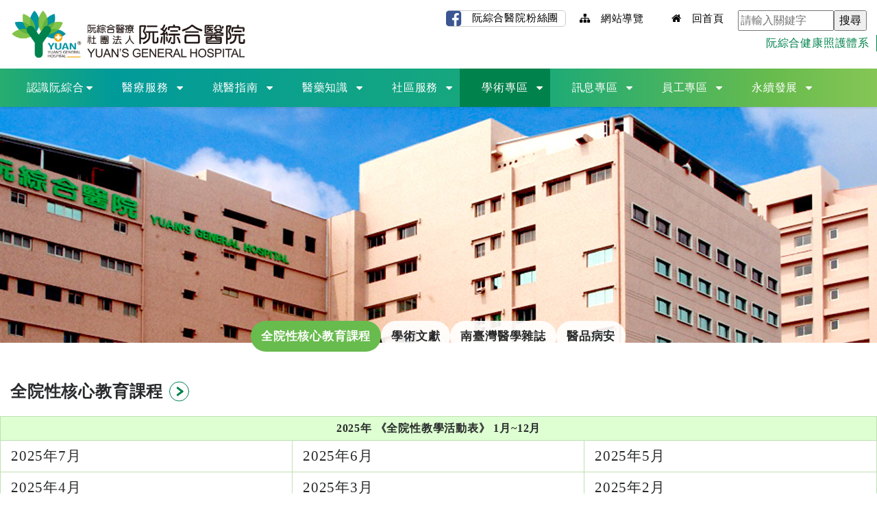

--- FILE ---
content_type: text/html; charset=UTF-8
request_url: https://www.yuanhosp.com.tw/AZoneMainCourse.php
body_size: 96222
content:
<!DOCTYPE html>
<html lang="zh-TW">
    <head>
        <meta charset="UTF-8">
        <meta http-equiv="X-UA-Compatible" content="IE=Edge">
        <meta name="viewport" content="width=device-width, initial-scale=1, maximum-scale=1, minimum-scale=1, user-scalable=no, target-densitydpi=medium-dpi">
        <meta name="title" content="阮綜合醫院 -  - 全院性核心教育課程">
        <meta name="KeyWords" content="阮綜合,阮綜合醫院,YUANHOSP 阮綜合醫院,高雄市立旗津醫院">
        <meta name="Description" content="YUANHOSP 阮綜合醫院-秉持關懷顧客的經營理念,提供全方位的醫療服務,成為台灣精緻的健康照護體系,誠信,關懷,合作,創新">
        <meta name="copyright" content="YUAN'S GENERAL HOSPITAL">
        <meta name="Robots" content="INDEX,FOLLOW">
        <title>阮綜合醫院 - 全院性核心教育課程</title>

        <script src="/js/tether.min.js"></script>
        <link href="https://fonts.googleapis.com/icon?family=Material+Icons" rel="stylesheet">
        <link rel="stylesheet" type="text/css" href="/css/bootstrap.min.css">
        <link rel="stylesheet" type="text/css" href="/css/font-awesome.min.css">
        <link rel="stylesheet" type="text/css" href="/css/slick.css"/>
        <link rel="stylesheet" type="text/css" href="/css/slick-theme.css"/>
        <link rel="stylesheet" type="text/css" href="/css/main.css?202104201612"/>
        
        <link rel="stylesheet" href="/css/justifiedGallery.css" type="text/css" media="all">
        <script type="text/javascript" src="/js/jquery.min.js"></script>
        <script type="text/javascript" src="js/bootstrap.min.js"></script>
        <script type="text/javascript" src="/js/slick.min.js"></script>
        <!-- justified -->
        <script src="/js/jquery.justifiedGallery.js"></script>
        <script type="text/javascript" src="//translate.google.com/translate_a/element.js?cb=googleTranslateElementInit"></script>
        <script src="/js/bootbox.min.js"></script>
    </head>
    <body id="second">
        <!-- header -->
        <div id="header" class="clearfix shadow">
            <!-- header link -->
            <div class="logo logo_m">
                <a href="index.php" title="logo_m">
                    <img src="images/logo.png" alt="LOGO">
                </a>
            </div>
            <div style="cursor:pointer" onclick="openNav()">
                <i class="fa fa-bars" aria-hidden="true"></i>
            </div>
            <div id="mySidenav" class="sidenav clearfix">
                <a href="javascript:void(0)" class="closebtn" onclick="closeNav()">&times;</a>
                <div class="container ">
                    <div class="row header_link">
                        <div class="col-md-4">
                            <div class="logo logo_pc">
                                <a href="index.php" title="logo_pc">
                                    <img src="images/logo.png" alt="飯店LOGO">
                                </a>
                            </div>
                        </div>
                        <div class="col-md-8">
                            <ul class="subnav">
                                <li class="fb">
                                    <a href="https://www.facebook.com/yuanhosp" target="_blank" title="阮綜合醫院粉絲團" class="fb_icon">
                                        <i class="fa fa-facebook-square"></i>
                                        <span>阮綜合醫院粉絲團</span>
                                    </a>
                                </li>
                                <li>
                                    <a href="/WebSite.php" title="網站導覽 ">
                                        <i class="fa fa-sitemap"></i>
                                        網站導覽
                                    </a>
                                </li>
                                <li>
                                    <div id="google_translate_element" ></div>
                                </li>
								
                                <li>
                                    <a href="index.php" title="回首頁">
                                        <i class="fa fa-home"></i>
                                        回首頁
                                    </a>
                                </li>
								<li>
								<form action="https://www.google.com/search" target="_blank" method="get" name="ss1" onsubmit="return false;"><input type="hidden" name="q" value="" placeholder="Google搜尋"></form>
								<input type="text" name="q1" class="q1" value="" placeholder="請輸入關鍵字" style="width:140px;"><input type="button" name="gs1" class="gs1" value="搜尋" >
								<script>
							 
								$(".q1").on('keyup', function (e) {
									if (e.key === 'Enter' || e.keyCode === 13) {
									   $(".gs1").trigger('click');
									}
								});
								$(".gs1").click(function(e){
									if($(".q1").val()==""){
										alert("請輸入搜尋關鍵字。");
										return false;
									}else{
										document.ss1.q.value="site:www.yuanhosp.com.tw "+$(".q1").val();
										document.ss1.submit();
									}
								});
								</script>
								</li>
                            </ul>
                            <ul class="submenu">
                                <li>
                                    <a href="/HealthCare.php" title="阮綜合健康照護體系">阮綜合健康照護體系</a>
                                </li>
                            </ul>
                        </div>
                                    
                    </div>
                </div>
                <!-- header link END-->
                <!-- 選單 -->
                <nav class="nav colorzilla">
                    <div class="container">
                        <ul class="menu">
													
						
                            <li class="down">
                                <a href="/list.php?PNO=34"  title="認識阮綜合">認識阮綜合</a>
                                <ul class="shadow">
								
                                    <li>
                                        <a href="/Introduction.php"  title="醫院簡介">醫院簡介</a>
                                    </li>
                               
								
                                    <li>
                                        <a href="/HealthCare.php"  title="照護體系">照護體系</a>
                                    </li>
                               
								
                                    <li>
                                        <a href="/Organization.php"  title="組織架構">組織架構</a>
                                    </li>
                               
								
                                    <li>
                                        <a href="/UnitTreeContent.php"  title="單位介紹">單位介紹</a>
                                    </li>
                               
								
                                    <li>
                                        <a href="/EnvironmentIntro.php"  title="環境介紹">環境介紹</a>
                                    </li>
                               
								
                                    <li>
                                        <a href="/FloorIntro.php"  title="樓層介紹">樓層介紹</a>
                                    </li>
                               
								
                                    <li>
                                        <a href="/Transportation.php"  title="交通指引">交通指引</a>
                                    </li>
                               
								
                                    <li>
                                        <a href="/WebSite.php"  title="網站導覽">網站導覽</a>
                                    </li>
                               
							                                </ul>
                            </li>
													
						
                            <li class="down">
                                <a href="/list.php?PNO=1"  title="醫療服務">醫療服務</a>
                                <ul class="shadow">
								
                                    <li>
                                        <a href="/DivisionContent.php"  title="各科特色">各科特色</a>
                                    </li>
                               
								
                                    <li>
                                        <a href="/FeaturedMCenter.php"  title="特色醫療中心">特色醫療中心</a>
                                    </li>
                               
								
                                    <li>
                                        <a href="https://register.yuanhosp.com.tw/MedicalTeam/MedList.aspx#/PhyLineupContent.php" target="_blank" title="醫師陣容">醫師陣容</a>
                                    </li>
                               
								
                                    <li>
                                        <a href="https://register.yuanhosp.com.tw/bed/bed.aspx" target="_blank" title="住院病床查詢">住院病床查詢</a>
                                    </li>
                               
								
                                    <li>
                                        <a href="https://register.yuanhosp.com.tw/register3/htmER.htm" target="_blank" title="急診即時訊息">急診即時訊息</a>
                                    </li>
                               
								
                                    <li>
                                        <a href="https://register.yuanhosp.com.tw/Certificate/frmCertificate.aspx" target="_blank" title="診斷書查詢">診斷書查詢</a>
                                    </li>
                               
								
                                    <li>
                                        <a href="/BMIdentification.php"  title="身心障礙鑑定專區">身心障礙鑑定專區</a>
                                    </li>
                               
								
                                    <li>
                                        <a href="/EMedicalRecord.php"  title="電子病歷">電子病歷</a>
                                    </li>
                               
								
                                    <li>
                                        <a href="/SpecialArea.php"  title="Covid19專區">Covid19專區</a>
                                    </li>
                               
								
                                    <li>
                                        <a href="https://teaching.yuanhosp.com.tw/YuanDocuSign/Pages/vlogin.aspx" target="_blank" title="同意書簽署">同意書簽署</a>
                                    </li>
                               
							                                </ul>
                            </li>
													
						
                            <li class="down">
                                <a href="/list.php?PNO=2"  title="就醫指南">就醫指南</a>
                                <ul class="shadow">
								
                                    <li>
                                        <a href="/MGuideRegDesc.php"  title="網路掛號說明">網路掛號說明</a>
                                    </li>
                               
								
                                    <li>
                                        <a href="/MGuideProcess.php"  title="就醫流程">就醫流程</a>
                                    </li>
                               
								
                                    <li>
                                        <a href="/MGuideCharges.php"  title="收費標準">收費標準</a>
                                    </li>
                               
								
                                    <li>
                                        <a href="/MGuideService.php"  title="住院流程">住院流程</a>
                                    </li>
                               
								
                                    <li>
                                        <a href="https://www.yuanhosp.com.tw/CP.php?PNo=30"  title="住院須知">住院須知</a>
                                    </li>
                               
								
                                    <li>
                                        <a href="/MGuideNeedToKnow.php"  title="民眾就醫權利須知">民眾就醫權利須知</a>
                                    </li>
                               
								
                                    <li>
                                        <a href="/MGuideCert.php"  title="證明書申請">證明書申請</a>
                                    </li>
                               
								
                                    <li>
                                        <a href="/MGuidePhotoCopy.php"  title="影印病歷資料申請須知">影印病歷資料申請須知</a>
                                    </li>
                               
								
                                    <li>
                                        <a href="/MGuideSeeDoctor.php"  title="我的病要看哪一科">我的病要看哪一科</a>
                                    </li>
                               
							                                </ul>
                            </li>
													
						
                            <li class="down">
                                <a href="/list.php?PNO=55"  title="醫藥知識">醫藥知識</a>
                                <ul class="shadow">
								
                                    <li>
                                        <a href="https://register.yuanhosp.com.tw/Newsletter/2025/bookself.html" target="_blank" title="阮的健康電子報">阮的健康電子報</a>
                                    </li>
                               
								
                                    <li>
                                        <a href="/HealthEduOPDContent.php"  title="衛教門診">衛教門診</a>
                                    </li>
                               
								
                                    <li>
                                        <a href="/HealthEduArticle.php"  title="衛教文章">衛教文章</a>
                                    </li>
                               
								
                                    <li>
                                        <a href="/HealthEduVideo.php"  title="衛教影片">衛教影片</a>
                                    </li>
                               
								
                                    <li>
                                        <a href="/HealthEduNursingContent.php"  title="護理衛教單張">護理衛教單張</a>
                                    </li>
                               
								
                                    <li>
                                        <a href="/HealthEduShareDecision.php"  title="醫病共享決策">醫病共享決策</a>
                                    </li>
                               
							                                </ul>
                            </li>
													
						
                            <li class="down">
                                <a href="/list.php?PNO=63"  title="社區服務">社區服務</a>
                                <ul class="shadow">
								
                                    <li>
                                        <a href="/CommServiceDischarged.php"  title="出院準備服務組">出院準備服務組</a>
                                    </li>
                               
								
                                    <li>
                                        <a href="/CommServicePromotion.php" target="_blank" title="健康促進服務組">健康促進服務組</a>
                                    </li>
                               
								
                                    <li>
                                        <a href="/CommServiceHomeCare.php"  title="居家護理所">居家護理所</a>
                                    </li>
                               
								
                                    <li>
                                        <a href="/CommServiceCare.php"  title="安寧共照組">安寧共照組</a>
                                    </li>
                               
								
                                    <li>
                                        <a href="/CommServiceHome.php"  title="安寧居家組">安寧居家組</a>
                                    </li>
                               
								
                                    <li>
                                        <a href="https://register.yuanhosp.com.tw/dept/%E8%AD%B7%E7%90%86%E9%83%A8/%E8%87%AA%E4%B8%BB%E6%AC%8A%E5%88%A9%E6%B3%95/%E8%87%AA%E4%B8%BB%E6%AC%8A%E7%AB%8B%E6%B3%95%20%E9%A6%96%E9%A0%81.htm" target="_blank" title="預立醫療照護及諮詢">預立醫療照護及諮詢</a>
                                    </li>
                               
								
                                    <li>
                                        <a href="/CommSerivceCommonTeam.php"  title="社區醫學事業團隊">社區醫學事業團隊</a>
                                    </li>
                               
								
                                    <li>
                                        <a href="/FeaturedMCenter.php?ListNo=13"  title="健檢事業團隊">健檢事業團隊</a>
                                    </li>
                               
								
                                    <li>
                                        <a href="/CommServiceElderly.php"  title="老人事業團隊">老人事業團隊</a>
                                    </li>
                               
								
                                    <li>
                                        <a href="/CommServiceFamily.php"  title="社區醫療群合作計畫">社區醫療群合作計畫</a>
                                    </li>
                               
								
                                    <li>
                                        <a href="/CommServiceCenter.php"  title="社區整合型服務中心">社區整合型服務中心</a>
                                    </li>
                               
								
                                    <li>
                                        <a href="/UnitTreeContentDetail.php?ListNo=11&ContentNo=22" target="_blank" title="社工室">社工室</a>
                                    </li>
                               
							                                </ul>
                            </li>
													
						
                            <li class="down act">
                                <a href="/list.php?PNO=78"  title="學術專區">學術專區</a>
                                <ul class="shadow">
								
                                    <li>
                                        <a href="/AZoneMainCourse.php"  title="全院性核心教育課程">全院性核心教育課程</a>
                                    </li>
                               
								
                                    <li>
                                        <a href="/AZoneLiterature.php"  title="學術文獻">學術文獻</a>
                                    </li>
                               
								
                                    <li>
                                        <a href="/AZoneMagazine.php"  title="南臺灣醫學雜誌">南臺灣醫學雜誌</a>
                                    </li>
                               
								
                                    <li>
                                        <a href="/OPC.php?PNo=236"  title="醫品病安">醫品病安</a>
                                    </li>
                               
							                                </ul>
                            </li>
													
						
                            <li class="down">
                                <a href="/list.php?PNO=3"  title="訊息專區">訊息專區</a>
                                <ul class="shadow">
								
                                    <li>
                                        <a href="/News.php"  title="最新消息">最新消息</a>
                                    </li>
                               
								
                                    <li>
                                        <a href="/MessagePhone.php"  title="專線電話">專線電話</a>
                                    </li>
                               
								
                                    <li>
                                        <a href="https://register.yuanhosp.com.tw/MedicalTeam/connect.aspx" target="_blank" title="院長信箱">院長信箱</a>
                                    </li>
                               
								
                                    <li>
                                        <a href="https://register.yuanhosp.com.tw/MedicalTeam/connectSex.aspx" target="_blank" title="性騷擾申訴信箱">性騷擾申訴信箱</a>
                                    </li>
                               
								
                                    <li>
                                        <a href="https://register.yuanhosp.com.tw/MedicalTeam/connectHealth.aspx" target="_blank" title="健康諮詢">健康諮詢</a>
                                    </li>
                               
								
                                    <li>
                                        <a href="/MessageRecruit.php"  title="人才招募">人才招募</a>
                                    </li>
                               
								
                                    <li>
                                        <a href="/OPC.php?PNo=314"  title="活動公告">活動公告</a>
                                    </li>
                               
							                                </ul>
                            </li>
													
						
                            <li class="down">
                                <a href="/StaffArea.php"  title="員工專區">員工專區</a>
                                <ul class="shadow">
							                                </ul>
                            </li>
													
						
                            <li class="down">
                                <a href="https://www.yuanhosp.com.tw//CP.php?PNo=18" target="_blank" title="永續發展">永續發展</a>
                                <ul class="shadow">
							                                </ul>
                            </li>
							                            
                        </ul>
                    </div>
                </nav>
                <!-- 選單 END -->
            </div>
        </div>
        <!-- header END-->
                <div class="height"></div>
        
                <!-- 輪播大圖 -->
            <div class="dm-wrap-lg">
                <div class="container">
                    <ul class="dm-carousel-lg">
                        <li>
                            <div class="br-wrap">
                                    <img src="/uploadyuanhosp/A_20201222095519.jpg" alt="secbn">
                            </div>
                        </li>
                    </ul>
                </div>
            </div>
            <!-- 輪播大圖 END -->
                    

        <!-- detail 內容 -->
        <article class="sublist">
            <ul class="nav">
			                <li class="act">
                    <a href="/AZoneMainCourse.php"  title="全院性核心教育課程">全院性核心教育課程</a>
                </li>
			                <li >
                    <a href="/AZoneLiterature.php"  title="學術文獻">學術文獻</a>
                </li>
			                <li >
                    <a href="/AZoneMagazine.php"  title="南臺灣醫學雜誌">南臺灣醫學雜誌</a>
                </li>
			                <li >
                    <a href="/OPC.php?PNo=236"  title="醫品病安">醫品病安</a>
                </li>
			
            </ul>
            
<!-- 編輯 內容 -->
            <section class="editor container" id="detail">
                <div class="btn01-1_1out">
                     

                    <section class="row thirdblock">
                       <h3 class="col-md-12" id="surgery">
                            全院性核心教育課程                               <img class="arrow_r" src="images/arrow_r.svg" alt="arrow_r">
                       </h3>   
                                            <table>
                            <tbody>
                                <tr>
                                    <th colspan="3">2025年 《全院性教學活動表》 1月~12月</th>
                                   
                                </tr>
                                        <tr>                                
                                
                                    <td class="linkName" width="33%">
                                        <div align="left">
                                            <a href=/uploadyuanhosp//A_20250711063855.pdf target=_blank>2025年7月</a>                                            
                                    </td>
                                    
                                
                                                                
                                
                                    <td class="linkName" width="33%">
                                        <div align="left">
                                            <a href=/uploadyuanhosp//A_20250711063845.pdf target=_blank>2025年6月</a>                                            
                                    </td>
                                    
                                
                                                                
                                
                                    <td class="linkName" width="33%">
                                        <div align="left">
                                            <a href=/uploadyuanhosp//A_20250711063835.pdf target=_blank>2025年5月</a>                                            
                                    </td>
                                    
                                
                                </tr><tr>                                
                                
                                    <td class="linkName" width="33%">
                                        <div align="left">
                                            <a href=/uploadyuanhosp//A_20250711063823.pdf target=_blank>2025年4月</a>                                            
                                    </td>
                                    
                                
                                                                
                                
                                    <td class="linkName" width="33%">
                                        <div align="left">
                                            <a href=/uploadyuanhosp//A_20250711063811.pdf target=_blank>2025年3月</a>                                            
                                    </td>
                                    
                                
                                                                
                                
                                    <td class="linkName" width="33%">
                                        <div align="left">
                                            <a href=/uploadyuanhosp//A_20250711063600.pdf target=_blank>2025年2月</a>                                            
                                    </td>
                                    
                                
                                </tr><tr>                                
                                
                                    <td class="linkName" width="33%">
                                        <div align="left">
                                            <a href=/uploadyuanhosp//A_20250711063534.pdf target=_blank>2025年1月</a>                                            
                                    </td>
                                    
                                
                                <td width='33%'></td><td width='33%'></td></tr>                                
                            </tbody>
                        </table>
                    
                                            <table>
                            <tbody>
                                <tr>
                                    <th colspan="3">2024年 《全院性教學活動表》 1月~12月</th>
                                   
                                </tr>
                                        <tr>                                
                                
                                    <td class="linkName" width="33%">
                                        <div align="left">
                                            <a href=/uploadyuanhosp//A_20241225013659.pdf target=_blank>2024年12月</a>                                            
                                    </td>
                                    
                                
                                                                
                                
                                    <td class="linkName" width="33%">
                                        <div align="left">
                                            <a href=/uploadyuanhosp//A_20241225013645.pdf target=_blank>2024年11月</a>                                            
                                    </td>
                                    
                                
                                                                
                                
                                    <td class="linkName" width="33%">
                                        <div align="left">
                                            <a href=/uploadyuanhosp//A_20240926081031.pdf target=_blank>2024年10月</a>                                            
                                    </td>
                                    
                                
                                </tr><tr>                                
                                
                                    <td class="linkName" width="33%">
                                        <div align="left">
                                            <a href=/uploadyuanhosp//A_20240926081021.pdf target=_blank>2024年9月</a>                                            
                                    </td>
                                    
                                
                                                                
                                
                                    <td class="linkName" width="33%">
                                        <div align="left">
                                            <a href=/uploadyuanhosp//A_20240926081011.pdf target=_blank>2024年8月</a>                                            
                                    </td>
                                    
                                
                                                                
                                
                                    <td class="linkName" width="33%">
                                        <div align="left">
                                            <a href=/uploadyuanhosp//A_20240926080959.pdf target=_blank>2024年7月</a>                                            
                                    </td>
                                    
                                
                                </tr><tr>                                
                                
                                    <td class="linkName" width="33%">
                                        <div align="left">
                                            <a href=/uploadyuanhosp//A_20240926080940.pdf target=_blank>2024年6月</a>                                            
                                    </td>
                                    
                                
                                                                
                                
                                    <td class="linkName" width="33%">
                                        <div align="left">
                                            <a href=/uploadyuanhosp//A_20240502020420.pdf target=_blank>2024年5月</a>                                            
                                    </td>
                                    
                                
                                                                
                                
                                    <td class="linkName" width="33%">
                                        <div align="left">
                                            <a href=/uploadyuanhosp//A_20240502020409.pdf target=_blank>2024年4月</a>                                            
                                    </td>
                                    
                                
                                </tr><tr>                                
                                
                                    <td class="linkName" width="33%">
                                        <div align="left">
                                            <a href=/uploadyuanhosp//A_20240502020354.pdf target=_blank>2024年3月</a>                                            
                                    </td>
                                    
                                
                                                                
                                
                                    <td class="linkName" width="33%">
                                        <div align="left">
                                            <a href=/uploadyuanhosp//A_20240131011244.pdf target=_blank>2024年2月</a>                                            
                                    </td>
                                    
                                
                                                                
                                
                                    <td class="linkName" width="33%">
                                        <div align="left">
                                            <a href=/uploadyuanhosp//A_20240131011232.pdf target=_blank>2024年1月</a>                                            
                                    </td>
                                    
                                
                                </tr>                                
                            </tbody>
                        </table>
                    
                                            <table>
                            <tbody>
                                <tr>
                                    <th colspan="3">2023年 《全院性教學活動表》 1月~12月</th>
                                   
                                </tr>
                                        <tr>                                
                                
                                    <td class="linkName" width="33%">
                                        <div align="left">
                                            <a href=/uploadyuanhosp//A_20240131011215.pdf target=_blank>2023年12月</a>                                            
                                    </td>
                                    
                                
                                                                
                                
                                    <td class="linkName" width="33%">
                                        <div align="left">
                                            <a href=/uploadyuanhosp//A_20240131011159.pdf target=_blank>2023年11月</a>                                            
                                    </td>
                                    
                                
                                                                
                                
                                    <td class="linkName" width="33%">
                                        <div align="left">
                                            <a href=/uploadyuanhosp//A_20240131011137.pdf target=_blank>2023年10月</a>                                            
                                    </td>
                                    
                                
                                </tr><tr>                                
                                
                                    <td class="linkName" width="33%">
                                        <div align="left">
                                            <a href=/uploadyuanhosp//A_20240131011123.pdf target=_blank>2023年9月</a>                                            
                                    </td>
                                    
                                
                                                                
                                
                                    <td class="linkName" width="33%">
                                        <div align="left">
                                            <a href=/uploadyuanhosp//A_20230830061011.pdf target=_blank>2023年8月</a>                                            
                                    </td>
                                    
                                
                                                                
                                
                                    <td class="linkName" width="33%">
                                        <div align="left">
                                            <a href=/uploadyuanhosp//A_20230714032342.pdf target=_blank>2023年7月</a>                                            
                                    </td>
                                    
                                
                                </tr><tr>                                
                                
                                    <td class="linkName" width="33%">
                                        <div align="left">
                                            <a href=/uploadyuanhosp//A_20230531013917.pdf target=_blank>2023年6月</a>                                            
                                    </td>
                                    
                                
                                                                
                                
                                    <td class="linkName" width="33%">
                                        <div align="left">
                                            <a href=/uploadyuanhosp//A_20230531013905.pdf target=_blank>2023年5月</a>                                            
                                    </td>
                                    
                                
                                                                
                                
                                    <td class="linkName" width="33%">
                                        <div align="left">
                                            <a href=/uploadyuanhosp//A_20230406024909.pdf target=_blank>2023年4月</a>                                            
                                    </td>
                                    
                                
                                </tr><tr>                                
                                
                                    <td class="linkName" width="33%">
                                        <div align="left">
                                            <a href=/uploadyuanhosp//A_20230406024852.pdf target=_blank>2023年3月</a>                                            
                                    </td>
                                    
                                
                                                                
                                
                                    <td class="linkName" width="33%">
                                        <div align="left">
                                            <a href=/uploadyuanhosp//A_20230209062944.doc target=_blank>2023年2月</a>                                            
                                    </td>
                                    
                                
                                                                
                                
                                    <td class="linkName" width="33%">
                                        <div align="left">
                                            <a href=/uploadyuanhosp//A_20221229091559.doc target=_blank>2023年1月</a>                                            
                                    </td>
                                    
                                
                                </tr>                                
                            </tbody>
                        </table>
                    
                                            <table>
                            <tbody>
                                <tr>
                                    <th colspan="3">2022年 《全院性教學活動表》 1月~12月</th>
                                   
                                </tr>
                                        <tr>                                
                                
                                    <td class="linkName" width="33%">
                                        <div align="left">
                                            <a href=/uploadyuanhosp//A_20221202015536.doc target=_blank>2022年12月</a>                                            
                                    </td>
                                    
                                
                                                                
                                
                                    <td class="linkName" width="33%">
                                        <div align="left">
                                            <a href=/uploadyuanhosp//A_20221202015513.doc target=_blank>2022年11月</a>                                            
                                    </td>
                                    
                                
                                                                
                                
                                    <td class="linkName" width="33%">
                                        <div align="left">
                                            <a href=/uploadyuanhosp//A_20221017071153.doc target=_blank>2022年10月</a>                                            
                                    </td>
                                    
                                
                                </tr><tr>                                
                                
                                    <td class="linkName" width="33%">
                                        <div align="left">
                                            <a href=/uploadyuanhosp//A_20221017070955.doc target=_blank>2022年9月</a>                                            
                                    </td>
                                    
                                
                                                                
                                
                                    <td class="linkName" width="33%">
                                        <div align="left">
                                            <a href=/uploadyuanhosp//A_20220729022803.doc target=_blank>2022年8月</a>                                            
                                    </td>
                                    
                                
                                                                
                                
                                    <td class="linkName" width="33%">
                                        <div align="left">
                                            <a href=/uploadyuanhosp//A_20221017070905.doc target=_blank>2022年7月</a>                                            
                                    </td>
                                    
                                
                                </tr><tr>                                
                                
                                    <td class="linkName" width="33%">
                                        <div align="left">
                                            <a href=/uploadyuanhosp//A_20220621073748.doc target=_blank>2022年5月</a>                                            
                                    </td>
                                    
                                
                                                                
                                
                                    <td class="linkName" width="33%">
                                        <div align="left">
                                            <a href=/uploadyuanhosp//A_20220621073728.doc target=_blank>2022年4月</a>                                            
                                    </td>
                                    
                                
                                                                
                                
                                    <td class="linkName" width="33%">
                                        <div align="left">
                                            <a href=/uploadyuanhosp//A_20220225082458.doc target=_blank>2022年3月</a>                                            
                                    </td>
                                    
                                
                                </tr><tr>                                
                                
                                    <td class="linkName" width="33%">
                                        <div align="left">
                                            <a href=/uploadyuanhosp//A_20220621073417.doc target=_blank>2022年1月</a>                                            
                                    </td>
                                    
                                
                                <td width='33%'></td><td width='33%'></td></tr>                                
                            </tbody>
                        </table>
                    
                                            <table>
                            <tbody>
                                <tr>
                                    <th colspan="3">2021年 《全院性教學活動表》 1月~12月</th>
                                   
                                </tr>
                                        <tr>                                
                                
                                    <td class="linkName" width="33%">
                                        <div align="left">
                                            <a href=/uploadyuanhosp//A_20211207091019.doc target=_blank>2021年12月</a>                                            
                                    </td>
                                    
                                
                                                                
                                
                                    <td class="linkName" width="33%">
                                        <div align="left">
                                            <a href=/uploadyuanhosp//A_20211207090959.doc target=_blank>2021年11月</a>                                            
                                    </td>
                                    
                                
                                                                
                                
                                    <td class="linkName" width="33%">
                                        <div align="left">
                                            <a href=/uploadyuanhosp//A_20211011033425.doc target=_blank>2021年5月</a>                                            
                                    </td>
                                    
                                
                                </tr><tr>                                
                                
                                    <td class="linkName" width="33%">
                                        <div align="left">
                                            <a href=/uploadyuanhosp//A_20211011033413.doc target=_blank>2021年4月</a>                                            
                                    </td>
                                    
                                
                                                                
                                
                                    <td class="linkName" width="33%">
                                        <div align="left">
                                            <a href=/uploadyuanhosp//A_20211011033305.doc target=_blank>2021年3月</a>                                            
                                    </td>
                                    
                                
                                                                
                                
                                    <td class="linkName" width="33%">
                                        <div align="left">
                                            <a href=/uploadyuanhosp//A_20210125093408.doc target=_blank>2021年1月</a>                                            
                                    </td>
                                    
                                
                                </tr>                                
                            </tbody>
                        </table>
                    
                                            <table>
                            <tbody>
                                <tr>
                                    <th colspan="3">2020年 《全院性教學活動表》 1月~12月</th>
                                   
                                </tr>
                                        <tr>                                
                                
                                    <td class="linkName" width="33%">
                                        <div align="left">
                                            <a href=/uploadyuanhosp//A_20210125093029.doc target=_blank>2020年12月</a>                                            
                                    </td>
                                    
                                
                                                                
                                
                                    <td class="linkName" width="33%">
                                        <div align="left">
                                            <a href=/uploadyuanhosp//A_20210125093008.doc target=_blank>2020年11月</a>                                            
                                    </td>
                                    
                                
                                                                
                                
                                    <td class="linkName" width="33%">
                                        <div align="left">
                                            <a href=/uploadyuanhosp//A_20210125092950.doc target=_blank>2020年10月</a>                                            
                                    </td>
                                    
                                
                                </tr><tr>                                
                                
                                    <td class="linkName" width="33%">
                                        <div align="left">
                                            <a href=/uploadyuanhosp//A_20210125092933.doc target=_blank>2020年9月</a>                                            
                                    </td>
                                    
                                
                                                                
                                
                                    <td class="linkName" width="33%">
                                        <div align="left">
                                            <a href=/uploadyuanhosp//A_20210125092909.doc target=_blank>2020年8月</a>                                            
                                    </td>
                                    
                                
                                                                
                                
                                    <td class="linkName" width="33%">
                                        <div align="left">
                                            <a href=/uploadyuanhosp//A_20210125092849.doc target=_blank>2020年7月</a>                                            
                                    </td>
                                    
                                
                                </tr><tr>                                
                                
                                    <td class="linkName" width="33%">
                                        <div align="left">
                                            <a href=/uploadyuanhosp//A_20210125092826.doc target=_blank>2020年6月</a>                                            
                                    </td>
                                    
                                
                                                                
                                
                                    <td class="linkName" width="33%">
                                        <div align="left">
                                            <a href=/uploadyuanhosp//A_20210125092751.doc target=_blank>2020年1月</a>                                            
                                    </td>
                                    
                                
                                <td width='33%'></td></tr>                                
                            </tbody>
                        </table>
                    
                                            <table>
                            <tbody>
                                <tr>
                                    <th colspan="3">2019年 《全院性教學活動表》 1月~12月</th>
                                   
                                </tr>
                                        <tr>                                
                                
                                    <td class="linkName" width="33%">
                                        <div align="left">
                                            <a href=/uploadyuanhosp//A_20210115145338.doc target=_blank>2019年12月</a>                                            
                                    </td>
                                    
                                
                                                                
                                
                                    <td class="linkName" width="33%">
                                        <div align="left">
                                            <a href=/uploadyuanhosp//A_20210115145310.doc target=_blank>2019年11月</a>                                            
                                    </td>
                                    
                                
                                                                
                                
                                    <td class="linkName" width="33%">
                                        <div align="left">
                                            <a href=/uploadyuanhosp//A_20210115145252.doc target=_blank>2019年10月</a>                                            
                                    </td>
                                    
                                
                                </tr><tr>                                
                                
                                    <td class="linkName" width="33%">
                                        <div align="left">
                                            <a href=/uploadyuanhosp//A_20210115145232.doc target=_blank>2019年9月</a>                                            
                                    </td>
                                    
                                
                                                                
                                
                                    <td class="linkName" width="33%">
                                        <div align="left">
                                            <a href=/uploadyuanhosp//A_20210115145210.doc target=_blank>2019年8月</a>                                            
                                    </td>
                                    
                                
                                                                
                                
                                    <td class="linkName" width="33%">
                                        <div align="left">
                                            <a href=/uploadyuanhosp//A_20210115145147.doc target=_blank>2019年7月</a>                                            
                                    </td>
                                    
                                
                                </tr><tr>                                
                                
                                    <td class="linkName" width="33%">
                                        <div align="left">
                                            <a href=/uploadyuanhosp//A_20210115145122.doc target=_blank>2019年6月</a>                                            
                                    </td>
                                    
                                
                                                                
                                
                                    <td class="linkName" width="33%">
                                        <div align="left">
                                            <a href=/uploadyuanhosp//A_20210115145059.doc target=_blank>2019年5月</a>                                            
                                    </td>
                                    
                                
                                                                
                                
                                    <td class="linkName" width="33%">
                                        <div align="left">
                                            <a href=/uploadyuanhosp//A_20210115144946.doc target=_blank>2019年4月</a>                                            
                                    </td>
                                    
                                
                                </tr><tr>                                
                                
                                    <td class="linkName" width="33%">
                                        <div align="left">
                                            <a href=/uploadyuanhosp//A_20210115144917.doc target=_blank>2019年3月</a>                                            
                                    </td>
                                    
                                
                                                                
                                
                                    <td class="linkName" width="33%">
                                        <div align="left">
                                            <a href=/uploadyuanhosp//A_20210115144855.doc target=_blank>2019年2月</a>                                            
                                    </td>
                                    
                                
                                                                
                                
                                    <td class="linkName" width="33%">
                                        <div align="left">
                                            <a href=/uploadyuanhosp//A_20210115144831.doc target=_blank>2019年1月</a>                                            
                                    </td>
                                    
                                
                                </tr>                                
                            </tbody>
                        </table>
                    
                                            <table>
                            <tbody>
                                <tr>
                                    <th colspan="3">2018年 《全院性教學活動表》 1月~12月</th>
                                   
                                </tr>
                                        <tr>                                
                                
                                    <td class="linkName" width="33%">
                                        <div align="left">
                                            <a href=/uploadyuanhosp//A_20210122155035.doc target=_blank>2018年12月</a>                                            
                                    </td>
                                    
                                
                                                                
                                
                                    <td class="linkName" width="33%">
                                        <div align="left">
                                            <a href=/uploadyuanhosp//A_20210122155015.doc target=_blank>2018年11月</a>                                            
                                    </td>
                                    
                                
                                                                
                                
                                    <td class="linkName" width="33%">
                                        <div align="left">
                                            <a href=/uploadyuanhosp//A_20210122154941.doc target=_blank>2018年10月</a>                                            
                                    </td>
                                    
                                
                                </tr><tr>                                
                                
                                    <td class="linkName" width="33%">
                                        <div align="left">
                                            <a href=/uploadyuanhosp//A_20210122154916.doc target=_blank>2018年9月</a>                                            
                                    </td>
                                    
                                
                                                                
                                
                                    <td class="linkName" width="33%">
                                        <div align="left">
                                            <a href=/uploadyuanhosp//A_20210122154828.doc target=_blank>2018年8月</a>                                            
                                    </td>
                                    
                                
                                                                
                                
                                    <td class="linkName" width="33%">
                                        <div align="left">
                                            <a href=/uploadyuanhosp//A_20210122154803.doc target=_blank>2018年7月</a>                                            
                                    </td>
                                    
                                
                                </tr><tr>                                
                                
                                    <td class="linkName" width="33%">
                                        <div align="left">
                                            <a href=/uploadyuanhosp//A_20210122154734.doc target=_blank>2018年6月</a>                                            
                                    </td>
                                    
                                
                                                                
                                
                                    <td class="linkName" width="33%">
                                        <div align="left">
                                            <a href=/uploadyuanhosp//A_20210122154704.doc target=_blank>2018年5月</a>                                            
                                    </td>
                                    
                                
                                                                
                                
                                    <td class="linkName" width="33%">
                                        <div align="left">
                                            <a href=/uploadyuanhosp//A_20210122154639.doc target=_blank>2018年4月</a>                                            
                                    </td>
                                    
                                
                                </tr><tr>                                
                                
                                    <td class="linkName" width="33%">
                                        <div align="left">
                                            <a href=/uploadyuanhosp//A_20210122154614.doc target=_blank>2018年3月</a>                                            
                                    </td>
                                    
                                
                                                                
                                
                                    <td class="linkName" width="33%">
                                        <div align="left">
                                            <a href=/uploadyuanhosp//A_20210122154553.doc target=_blank>2018年2月</a>                                            
                                    </td>
                                    
                                
                                                                
                                
                                    <td class="linkName" width="33%">
                                        <div align="left">
                                            <a href=/uploadyuanhosp//A_20210122154533.doc target=_blank>2018年1月</a>                                            
                                    </td>
                                    
                                
                                </tr>                                
                            </tbody>
                        </table>
                    
                                            <table>
                            <tbody>
                                <tr>
                                    <th colspan="3">2017年 《全院性教學活動表》 1月~12月</th>
                                   
                                </tr>
                                        <tr>                                
                                
                                    <td class="linkName" width="33%">
                                        <div align="left">
                                            <a href=/uploadyuanhosp//A_20210122144323.doc target=_blank>2017年12月</a>                                            
                                    </td>
                                    
                                
                                                                
                                
                                    <td class="linkName" width="33%">
                                        <div align="left">
                                            <a href=/uploadyuanhosp//A_20210122144258.doc target=_blank>2017年11月</a>                                            
                                    </td>
                                    
                                
                                                                
                                
                                    <td class="linkName" width="33%">
                                        <div align="left">
                                            <a href=/uploadyuanhosp//A_20210122144235.doc target=_blank>2017年10月</a>                                            
                                    </td>
                                    
                                
                                </tr><tr>                                
                                
                                    <td class="linkName" width="33%">
                                        <div align="left">
                                            <a href=/uploadyuanhosp//A_20210122144204.doc target=_blank>2017年9月</a>                                            
                                    </td>
                                    
                                
                                                                
                                
                                    <td class="linkName" width="33%">
                                        <div align="left">
                                            <a href=/uploadyuanhosp//A_20210122144105.doc target=_blank>2017年8月</a>                                            
                                    </td>
                                    
                                
                                                                
                                
                                    <td class="linkName" width="33%">
                                        <div align="left">
                                            <a href=/uploadyuanhosp//A_20210122144035.doc target=_blank>2017年7月</a>                                            
                                    </td>
                                    
                                
                                </tr><tr>                                
                                
                                    <td class="linkName" width="33%">
                                        <div align="left">
                                            <a href=/uploadyuanhosp//A_20210122144015.doc target=_blank>2017年6月</a>                                            
                                    </td>
                                    
                                
                                                                
                                
                                    <td class="linkName" width="33%">
                                        <div align="left">
                                            <a href=/uploadyuanhosp//A_20210122142607.doc target=_blank>2017年5月</a>                                            
                                    </td>
                                    
                                
                                                                
                                
                                    <td class="linkName" width="33%">
                                        <div align="left">
                                            <a href=/uploadyuanhosp//A_20210122142546.doc target=_blank>2017年4月</a>                                            
                                    </td>
                                    
                                
                                </tr><tr>                                
                                
                                    <td class="linkName" width="33%">
                                        <div align="left">
                                            <a href=/uploadyuanhosp//A_20210122142525.doc target=_blank>2017年3月</a>                                            
                                    </td>
                                    
                                
                                                                
                                
                                    <td class="linkName" width="33%">
                                        <div align="left">
                                            <a href=/uploadyuanhosp//A_20210122142504.doc target=_blank>2017年2月</a>                                            
                                    </td>
                                    
                                
                                                                
                                
                                    <td class="linkName" width="33%">
                                        <div align="left">
                                            <a href=/uploadyuanhosp//A_20210122142443.doc target=_blank>2017年1月</a>                                            
                                    </td>
                                    
                                
                                </tr>                                
                            </tbody>
                        </table>
                    
                                            <table>
                            <tbody>
                                <tr>
                                    <th colspan="3">2016年 《全院性教學活動表》 1月~12月</th>
                                   
                                </tr>
                                        <tr>                                
                                
                                    <td class="linkName" width="33%">
                                        <div align="left">
                                            <a href=/uploadyuanhosp//A_20210121135536.doc target=_blank>2016年12月</a>                                            
                                    </td>
                                    
                                
                                                                
                                
                                    <td class="linkName" width="33%">
                                        <div align="left">
                                            <a href=/uploadyuanhosp//A_20210121135514.doc target=_blank>2016年11月</a>                                            
                                    </td>
                                    
                                
                                                                
                                
                                    <td class="linkName" width="33%">
                                        <div align="left">
                                            <a href=/uploadyuanhosp//A_20210121135447.doc target=_blank>2016年10月</a>                                            
                                    </td>
                                    
                                
                                </tr><tr>                                
                                
                                    <td class="linkName" width="33%">
                                        <div align="left">
                                            <a href=/uploadyuanhosp//A_20210121135427.doc target=_blank>2016年9月</a>                                            
                                    </td>
                                    
                                
                                                                
                                
                                    <td class="linkName" width="33%">
                                        <div align="left">
                                            <a href=/uploadyuanhosp//A_20210121135404.doc target=_blank>2016年8月</a>                                            
                                    </td>
                                    
                                
                                                                
                                
                                    <td class="linkName" width="33%">
                                        <div align="left">
                                            <a href=/uploadyuanhosp//A_20210121135342.doc target=_blank>2016年7月</a>                                            
                                    </td>
                                    
                                
                                </tr><tr>                                
                                
                                    <td class="linkName" width="33%">
                                        <div align="left">
                                            <a href=/uploadyuanhosp//A_20210121135321.doc target=_blank>2016年6月</a>                                            
                                    </td>
                                    
                                
                                                                
                                
                                    <td class="linkName" width="33%">
                                        <div align="left">
                                            <a href=/uploadyuanhosp//A_20210121135250.doc target=_blank>2016年5月</a>                                            
                                    </td>
                                    
                                
                                                                
                                
                                    <td class="linkName" width="33%">
                                        <div align="left">
                                            <a href=/uploadyuanhosp//A_20210121135230.doc target=_blank>2016年4月</a>                                            
                                    </td>
                                    
                                
                                </tr><tr>                                
                                
                                    <td class="linkName" width="33%">
                                        <div align="left">
                                            <a href=/uploadyuanhosp//A_20210121135208.doc target=_blank>2016年3月</a>                                            
                                    </td>
                                    
                                
                                                                
                                
                                    <td class="linkName" width="33%">
                                        <div align="left">
                                            <a href=/uploadyuanhosp//A_20210121135149.doc target=_blank>2016年2月</a>                                            
                                    </td>
                                    
                                
                                                                
                                
                                    <td class="linkName" width="33%">
                                        <div align="left">
                                            <a href=/uploadyuanhosp//A_20210121135129.doc target=_blank>2016年1月</a>                                            
                                    </td>
                                    
                                
                                </tr>                                
                            </tbody>
                        </table>
                    
                                            <table>
                            <tbody>
                                <tr>
                                    <th colspan="3">2015年 《全院性教學活動表》 1月~12月</th>
                                   
                                </tr>
                                        <tr>                                
                                
                                    <td class="linkName" width="33%">
                                        <div align="left">
                                            <a href=/uploadyuanhosp//A_20210121134656.doc target=_blank>2015年12月</a>                                            
                                    </td>
                                    
                                
                                                                
                                
                                    <td class="linkName" width="33%">
                                        <div align="left">
                                            <a href=/uploadyuanhosp//A_20210121134635.doc target=_blank>2015年11月</a>                                            
                                    </td>
                                    
                                
                                                                
                                
                                    <td class="linkName" width="33%">
                                        <div align="left">
                                            <a href=/uploadyuanhosp//A_20210121134613.doc target=_blank>2015年10月</a>                                            
                                    </td>
                                    
                                
                                </tr><tr>                                
                                
                                    <td class="linkName" width="33%">
                                        <div align="left">
                                            <a href=/uploadyuanhosp//A_20210121134532.doc target=_blank>2015年9月</a>                                            
                                    </td>
                                    
                                
                                                                
                                
                                    <td class="linkName" width="33%">
                                        <div align="left">
                                            <a href=/uploadyuanhosp//A_20210121134507.doc target=_blank>2015年8月</a>                                            
                                    </td>
                                    
                                
                                                                
                                
                                    <td class="linkName" width="33%">
                                        <div align="left">
                                            <a href=/uploadyuanhosp//A_20210121134446.doc target=_blank>2015年7月</a>                                            
                                    </td>
                                    
                                
                                </tr><tr>                                
                                
                                    <td class="linkName" width="33%">
                                        <div align="left">
                                            <a href=/uploadyuanhosp//A_20210121134423.doc target=_blank>2015年6月</a>                                            
                                    </td>
                                    
                                
                                                                
                                
                                    <td class="linkName" width="33%">
                                        <div align="left">
                                            <a href=/uploadyuanhosp//A_20210121134403.doc target=_blank>2015年5月</a>                                            
                                    </td>
                                    
                                
                                                                
                                
                                    <td class="linkName" width="33%">
                                        <div align="left">
                                            <a href=/uploadyuanhosp//A_20210121134339.doc target=_blank>2015年4月</a>                                            
                                    </td>
                                    
                                
                                </tr><tr>                                
                                
                                    <td class="linkName" width="33%">
                                        <div align="left">
                                            <a href=/uploadyuanhosp//A_20210121134320.doc target=_blank>2015年3月</a>                                            
                                    </td>
                                    
                                
                                                                
                                
                                    <td class="linkName" width="33%">
                                        <div align="left">
                                            <a href=/uploadyuanhosp//A_20210121134258.doc target=_blank>2015年2月</a>                                            
                                    </td>
                                    
                                
                                                                
                                
                                    <td class="linkName" width="33%">
                                        <div align="left">
                                            <a href=/uploadyuanhosp//A_20210121134225.docx target=_blank>2015年1月</a>                                            
                                    </td>
                                    
                                
                                </tr>                                
                            </tbody>
                        </table>
                    
                                        </section>
                </div>
            </section>
        </article>
        
        <!-- 內容 END -->
        
        <!-- 內容 END -->

    
  
    <!-- mmenu open -->
    <script>
        $(function() {
        $('#login-form-link').click(function(e) {
            $("#login-form").delay(100).fadeIn(100);
            $("#register-form").fadeOut(100);
            $('#register-form-link').removeClass('active');
            $(this).addClass('active');
            e.preventDefault();
        });
        $('#register-form-link').click(function(e) {
            $("#register-form").delay(100).fadeIn(100);
            $("#login-form").fadeOut(100);
            $('#login-form-link').removeClass('active');
            $(this).addClass('active');
            e.preventDefault();
            });

        });
            $('.carousel').carousel({
          interval: false
        })
            $('#myModal').on('shown.bs.modal', function () {
          $('#myInput').focus()
        })

        function openNav() {
            document.getElementById("mySidenav").style.width = "100%";
        }

        function closeNav() {
            document.getElementById("mySidenav").style.width = "0";
        }
        $(window).resize(function(){
         var w=$(this).width();
        if(w>1024){
                    
        $("#mySidenav").css("width","100%");
        }else{
                    
            $("#mySidenav").css("width","0");
        }
        }); 
    </script>


<!--web set change-->
<style>
.qrcode {
    height: 100px;
    /*display: inline-flex;*/
}
.nav li {
    position: relative;
    float: left;
   color: #FFF;
    width: 10.5%;
    list-style: none;
    text-align: center;
}
@media screen and (max-width: 768px) {
    .nav li {
        float: none;
        width: 100%;
        display: inline-block;
        text-align: center;
        border-bottom: 1px solid #fff;
    }
}
</style>          
  <!-- 版宣-->
        <footer class="colorzilla">
            <div class="footer_bk">
                <div class="container">
                    <div class="fpc clearfix">
                        <div class="wrp-1 logo_s">
                            <a href="guide.html" target="_self" title="footer_logo">
                                <img src="images/logo.png" alt="logo" class="img100">
                            </a>
                        </div>
                        <div class="wrp-2">
                            <ul>
                                <li>門診地址：高雄市苓雅區四維四路136號　</li>
                                <li>急診地址：高雄市苓雅區成功一路162號　</li>
                                <li>健診地址：高雄市苓雅區永昌街49號　</li>
                                <li>
                                    總機：(07)335-1121轉0<span class="reservation">預約專線：(07)335-3395~98</span>
                             
                                   </li>
<!-- YouTube 連結範例 (使用 SVG 圖片) -->
<a href="https://www.youtube.com/@%E9%98%AE%E7%B6%9C%E5%90%88%E9%86%AB%E9%99%A2-g5n" target="_blank" style="display: inline-flex; align-items: center; text-decoration: none; color: inherit; font-family: 'Inter', sans-serif; font-size: 16px;">
    <!-- YouTube SVG 圖示 -->
    <img src="https://www.yuanhosp.com.tw/uploadyuanhosp/F_20250805023407.svg" alt="YouTube Icon" style="width: 30px; height: 30px; margin-right: 8px;">
    <!-- 連結文字 -->
    <span>阮綜合醫院 YouTube</span>
</a>


<!-- Facebook 粉絲團連結範例 (使用 SVG 圖片) -->
<a href="https://www.facebook.com/yuanhosp" target="_blank" style="display: inline-flex; align-items: center; text-decoration: none; color: inherit; font-family: 'Inter', sans-serif; font-size: 16px;">
    <!-- Facebook SVG 圖示 -->
    <img src="https://www.yuanhosp.com.tw/uploadyuanhosp/F_20250805023417.svg" alt="Facebook Icon" style="width: 30px; height: 30px; margin-right: 8px;">
    <!-- 連結文字 -->
    <span>阮綜合醫院粉絲團</span>
</a>
                                <li class="font_s">禁止任何網際網路服務業者轉錄其網路資訊之內容供人點閱  
								<a target="_blank" href="https://www.yuanhosp.com.tw/OPC.php?PNo=148">
								<font color="#C0C0C0">資訊安全暨隱私安全政策</font></a></li>
                            </ul>
                        </div>
                        <div class="wrp-3">
                        <a href="https://play.google.com/store/apps/details?id=tw.com.ygh.yghapp" target="_blank" title="qrcode_android">
                                <img src="/uploadyuanhosp/F_20251114023604.png" class="qrcode" alt="qrcode_android">
                            </a>
                            <a href="https://apps.apple.com/tw/app/%E9%98%AE%E7%B6%9C%E5%90%88app/id977084536" target="_blank" title="qrcode_iphone">
                                <img src="/uploadyuanhosp/F_20250912085640.png" class="qrcode" alt="qrcode_iphone">
                            </a>
                        </div>
                    </div>
                </div>
            </div>



        </footer>
        <!-- 版宣 END -->
        <!-- M版宣 -->
        <footer class="fm colorzilla">
            <p>COPYRIGHT © YUAN'S GENERAL HOSPITAL  Design by JETWELL.</p>
        </footer>
        <!-- M版宣 END -->
        
    <!-- googleTranslateElementInit -->
    <script type="text/javascript">
        function googleTranslateElementInit() {
            new google.translate.TranslateElement({
                pageLanguage: 'zh-TW',
                includedLanguages: 'en,ja,zh-CN,zh-TW',
                layout: google.translate.TranslateElement.InlineLayout.SIMPLE
            },'google_translate_element');
        }
    </script>
<script>
//$(".btn01-1_1out > .title").hide();
$(".btn01-1_1out > .title").html("");
</script>

</body>
				
</html>


--- FILE ---
content_type: text/css
request_url: https://www.yuanhosp.com.tw/css/main.css?202104201612
body_size: 54561
content:

@font-face {
  font-family: '新微軟正黑體';
  unicode-range: U+7db0, U+78A7, U+7B75;
  font-style: normal;
  font-weight: bold;
  src: local(MS Gothic), local(Yu Gothic);
}
@font-face {
  font-family: '新微軟正黑體';
  unicode-range: U+7db0, U+78A7, U+7B75;
  font-style: normal;
  font-weight: normal;
  src: local(微軟正黑體), local(Microsoft JhengHei);
}
body {
  font-family: 'Open Sans', Verdana, Geneva,"新微軟正黑體",'Microsoft JhengHei',"微軟正黑體", sans-serif;
}

/* http://meyerweb.com/eric/tools/css/reset/ 
   v2.0 | 20110126*/
html, body, div, span, object, iframe,
h1, h2, h3, h4, h5, h6, p, blockquote, pre,
a, abbr, address, cite, code,
del, dfn, em, img, ins, kbd, q, s, samp,
small, strong, sub, sup, var,
b, u, i,
dl, dt, dd, ol, ul, li,
fieldset, form, label, legend,
table, caption, tbody, tfoot, thead, tr, th, td,
article, aside, canvas, details, embed, 
figure, figcaption, footer, header, nav, output, ruby, section, summary,
time, mark, audio, video {
	margin: 0;
	padding: 0;
	border: 0;
	font-size: 100%;
	font: inherit;
}
article, aside, details, figcaption, figure, 
footer, header, nav, section {
	display: block;}
body {
	margin: 0;
	padding: 0;
	font-size: 100%;
	line-height: 25px;
	letter-spacing: 0.05em;
	line-height: 1.5;
}
body,select,input,button,body p {font-family: "微軟正黑體";}
input[type=checkbox],label,select,button { vertical-align: middle; } 
select {background-color: #FFF;}
button,input,select{font-family: "微軟正黑體",sans-serif;cursor: pointer;}
html,body {
	height: 100%;
	position: relative;
}
a:link,
a:visited,
a:hover,
a:active,
a:focus{text-decoration: none;cursor: pointer; color:inherit;}
ol, ul {
	list-style: none;
}
table {
	border-collapse: collapse;
	border-spacing: 0;
}
.shadow {
	-webkit-box-shadow: 2px 2px 3px rgba(0,0,0,0.13);
	-moz-box-shadow: 2px 2px 3px rgba(0,0,0,0.13);
	box-shadow: 2px 2px 3px rgba(0,0,0,0.13);
}
.img100{
	max-width:100%;
	height:auto
}
/* box-sizing  */
*,*:before,*:after {
	-webkit-box-sizing: border-box;
	-moz-box-sizing: border-box;
	box-sizing: border-box;
}
/* clearfix */
.clearfix:before,.clearfix:after {display:table;line-height:0;content:"";}
.clearfix:after {clear:both;}
.clearfix {*zoom: 1; /*forIE*/}
*:link,
*:visited,
*:hover,
*:active,
*:focus {
	-moz-transition:color .2s linear, background-color .2s linear, border-color .2s linear, opacity .2s linear;
	-o-transition:color .2s linear, background-color .2s linear, border-color .2s linear, opacity .2s linear;
	-webkit-transition: color .2s linear, background-color .2s linear, border-color .2s linear, opacity .2s linear;
	transition: color .2s linear, background-color .2s linear, border-color .2s linear, opacity .2s linear;
}
.title{ 
	color:#008551;
	font-family: 'Noto Sans TC', sans-serif;
	font-weight: bold;
	font-size: 140%; 
	margin:20px 0;
}
/* button */
.btn-style01{
	border-radius: 3px;
	padding: 10px 50px;
	color: #008551;
	width: 25%;
	margin: 40px auto 10px auto;
	border: 1px solid #CCC;
	display: inline-block;
}
.btn-style01 a{
	color: #008551;
}
.btn-style01:hover{
	background-color:#008551;color: #fff;
}
/*大圖輪播*/
.dm-wrap-lg .container {
	width: 100%;
	max-width: 100%;
	padding: 0;
	text-align: center;
}
.dm-wrap-lg .br-wrap{
	height: 450px;
	position: relative;
	width: 100%;
	left: 0;
	top: 0;
	overflow: hidden;
}
.dm-carousel-lg li img { 
	height: 450px;
    position: absolute;
    transform: translate(-50%,-50%);
    top: 50%;
    left: 50%;
}
.dm-wrap-lg .slick-dots {
	margin-top: 0;
	position: absolute;
    width: 100%;
    bottom: 0;
}
.dm-wrap-lg  .slick-slider{
	margin-bottom: 0;
}
.dm-wrap-lg .slick-dots li {
	background-color: #00824c;
	border: 1px solid #fff;
}
.dm-wrap-lg .slick-dots li.slick-active {
	background-color: #fff;
	border: 1px solid #fff;
}
.dm-wrap-lg .slick-list { width: 100%; }
.dm-wrap-lg .slick-dots {
	width: 100%;
	text-align: center;
	padding-left: 0;
	position: absolute;
	bottom: 0;
}
.dm-wrap-lg .slick-dots li {
	display: inline-block;
	border: 1px solid #fff;
	width: 10px;
	height: 10px;
	border-radius: 50%;
	margin: 0 5px;
}
.dm-wrap-lg .slick-dots li.slick-active {
	background-color: #fff;
}
.dm-wrap-lg .slick-dots li button {
	display: none;
}
/*大圖輪播END*/
/*NAV選單*/
#header{
	top: 0;
	z-index: 999999;
	width: 100%;
	background-color:#FFF;
	position: fixed;
	height: 155px;
}
#header .logo{
	line-height: 0;
}
#header .logo img{
	height: 70px;
}
.logo_pc{
	display: block;
}
.logo_m{
	display: none; padding:8px 0 0 8px;float: left;
}
#header .header_link{ 
	padding: 15px 0;
}
nav {
	display: block;
	width:100%;
}
.nav ul{
	margin: 0;
	padding: 0;
	width:100%;
}
.nav li{
	position: relative;
	float: left;
	color: #FFF;
	width: 12.5%;
	list-style: none;
	text-align: center;
}
.nav li a {
	padding: 16px 0;
	color: #FFF;
	text-decoration: none;
	display: inline-block;
}
.nav li:hover {
	background: #00824c;
}
.nav li.active{
	background: #00824c;
}
.nav li ul {
	background-color: rgba(250, 250, 250, 1);
	display: none;
	position: absolute;
	top: 100%;
	overflow-y: auto;
    max-height: 50vh;
}
.nav li ul li{
	background-color: rgba(250, 250, 250, 1);
	color: #666;
	border-bottom: 1px solid #CCC;
	width: 100%;
}
.nav li ul li a{
	color: #666;
	font-size: 15px;
}
.nav li ul li:hover {
	background-color: #F0F0F0;
}
.nav li ul li:hover a{
	color: #00824c;
	font-size: 15px;
}
.nav li:hover ul {
	display: block;
	right: 0;
	left: 0;
	top: 100%;
}
.fa-bars{
	display: none;
	float: right;
	margin-top: 18px;
	margin-right: 20px;
	font-size: 160%;
	color: #666;
}
.sidenav .closebtn { 
	display: none;
} 
.down::before {
	position: absolute;
	font-family: 'FontAwesome';
	bottom: 16px;
	right: 10px;
	content: "\f0d7";
}
.down:hovet::before {
	position: absolute;
	font-family: 'FontAwesome';
	bottom: 15px;
	right: 20px;
	content: "\f0d1";
}
/*NAV選單END*/
/*子菜單*/
.submenu {
	float: right;
	position: absolute;
    right: 0;
    bottom: 10px;
}
.submenu li{
	float: left;
	border-right: 1px solid #00824c;
	padding: 0 10px 0 0;
	margin: 0 0 0 10px;
}
.submenu li a{
	color: #00824c;
}
/*子菜單END*/
/*子導航*/
.subnav{
	float: right;
}
.subnav li{
	float: left;padding: 0 0 0 20px;margin: 0 0 15px 0;
}
.subnav li a{
	color:#000; font-size:95%
}
.subnav .fa{ margin-right:10px;
}
.subnav .fb_icon{
	border: 1px solid #CCC;
	border-radius: 5px;
	height: 24px;padding: 0 10px 0 0;
	display: inline-block;
	line-height: 20px;
	float: left;
}
.fa-facebook-square{
	color: #3c5693;
	font-size: 170%;
	vertical-align: middle;
	margin: -1px 0 0 -1px;
}
/*子導航END*/
/*menu按鈕*/
.menu_btn li{
	text-align: center;
	float: left;
	width: 20%;
}
.round{
	width: 70px;
	height: 70px;
	border-radius: 50%;
	line-height: 70px;
	text-align: center;
	margin: 0 auto 10px auto;
background: -moz-linear-gradient(top,  #85c656 0%, #68bb4d 10%, #1caa77 29%, #009a9a 78%, #27ad6f 100%); /* FF3.6-15 */
background: -webkit-linear-gradient(top,  #85c656 0%,#68bb4d 10%,#1caa77 29%,#009a9a 78%,#27ad6f 100%); /* Chrome10-25,Safari5.1-6 */
background: linear-gradient(to bottom,  #85c656 0%,#68bb4d 10%,#1caa77 29%,#009a9a 78%,#27ad6f 100%); /* W3C, IE10+, FF16+, Chrome26+, Opera12+, Safari7+ */
}
.menu_btn .round img{ height:50px;}
/*menu按鈕END*/
/* out-wrap */
.out-wrap .fa-angle-right{position: absolute;right: 0;top: 18px;display: none;}
.out-wrap .fa-angle-left{position: absolute;left: 0;top: 18px;display: none;}
.out-wrap #tabs {border-bottom: 0;}
.out-wrap .container{position: relative;}
.out-wrap #tabs::-webkit-scrollbar {display: none;}
.out-wrap #tabs li {
	white-space: nowrap;
	flex: 1;
	text-align: center;
	padding: 0 0 0 0;
}
.out-wrap #tabs li a {
	border: 0;
	border-radius: 0;
	cursor: pointer;
	margin: 0;
	color: #595757;
	font-size: 110%;
	text-transform: uppercase;
	width: auto; border-bottom: 6px solid #f7f8f8;
	padding: 40px 0;
	display: block;
}
.out-wrap #tabs li a:hover {
  background: #efefef;
  border-bottom: 6px solid #c0c4c3;
  width: auto; 
  display: block;
}
.out-wrap #tabs li.active a {
	color: #22b58a;
	padding: 20px 15px  15px 15px;
	width: auto;
	border-bottom: 6px solid #22b58a;
}
.out-wrap .tab-content {
  overflow: hidden !important;
}
/* out-wrap end */
.height{ height:150px;}
/*footer*/
.colorzilla {
    background: linear-gradient(to right, #27ad6f 0%,#009a9a 13%,#1caa77 62%,#68bb4d 88%,#85c656 100%);
}
.footer_bk{background-color: #ffff; padding:10px 0;}
footer{
	padding: 2px 0 0 0;
	line-height: 25px;	
}
footer .share .icon{
	display: inline-block;
	margin: 0 5px 0 0;
	width: 35px;
	height: 35px;
	line-height: 30px;
	font-size: 18px;
	color: #000000;
	border: 2px solid #e684ad;
	text-align: center;
	border-radius: 100%;
}
footer .share .icon:hover{ background-color:#e684ad;color:#FFF;}
footer .share img{height: 37px;vertical-align: middle; margin-top:-5px;}
footer .share{margin-top: 10px;}
footer .fpc .wrp-1{
	float: left;
	width: 35%;
	padding-right: 20px;
}
footer .fpc .logo_s img{
	height: 80px;
	padding: 10px;}
footer .fpc .wrp-2{
	float: left;
	width: 45%;
	padding: 10px 0 0 0;
	line-height: 28px;
	font-size: 105%;
	font-weight: bold;
}
footer .fpc .wrp-2 .font_s{
	font-size:90%;
	color:#595757;
	line-height: 20px;
}
footer .fpc .wrp-2 .reservation{padding: 0 0 0 30px;}
footer .fpc .wrp-3{
	float: right;
	width: 20%;
	text-align: right;
	padding-top: 10px;
}
.qrcode{ height:100px; }
.fm01 a{
	padding-top: 10px;
	font-size:100%;color: #000;
}
.fm{
	padding: 10px 0 5px 0;	
	text-align: center;
	color: #FFF;
	font-size: 80%;
}
.fm a{
	color: #FFF;
	text-decoration: none;
	display: inline-block;
	margin: 0 0;
	padding-left: 10px;
}
.fm .photo{
	border: 1px solid #FFF;
	padding:5px 15px;
	margin: 0 0 0 10px;
}
.fm .photo:hover{background-color: #FFF;color: #e684ad;}
footer a:link,
footer a:visited,
footer a:hover,
footer a:active,
footer a:focus{color: #fff;}
footer p { display: inline-block; margin-bottom: 5px; }
/*footer END*/
.back01{ background-color:#f7f8f8;}
.wrapper{
	display: block!important;
	background-color: #0F3;
	width: 970px;
	margin-top: 0;
	margin-right: auto;
	margin-bottom: 0;
	margin-left: auto;
}
.en01{font-size: 85%;color: #000;margin: 0  0;font-family: 'Noto Sans TC', sans-serif;font-weight: 480;position:relative;margin:8px 0;}
.en01:after {content: "";background-color: #f99d28;position: absolute;bottom: 10px;height: 3px;width: 150px;left: 18%;} 
.en02{font-size: 90%;color: #000;margin: 0  0;font-family: 'Noto Sans TC', sans-serif;font-weight: 480;position:relative;margin:8px 0;}
.en02:after {content: "";
background-color: #f99d28;
position: absolute;
bottom: 0;height: 3px;width: 150px;left: 30%;
}
#news,#quick_link{
	margin: 45px auto 30px;
}
#quick_link{
	margin:45px auto 60px;
}
#recommendation{
	margin:45px auto 90px;
}
#news .row{padding: 10px 0; }
#news .days{
	color: #0093a2;
	font-size: 110%;
	font-family: Arial, Helvetica, sans-serif;
}
#news .days .fa{ margin-right:5px;}
#news .list p{font-size: 105%;overflow:hidden;text-overflow : ellipsis;white-space : nowrap;}
#news .list.col-md-6{margin:0 0 0 -15px;padding:0 0 0 15px;}
#news .list li{
	border-bottom: 1px solid #CCC;
	padding:0 15px 0 15px;
	margin:0 0 10px 0;
}
#news .list li a{ color:#000}
#news .list li:before,#news .list li:after {display:table;line-height:0;content:"";}
#news .list li:after {clear:both;}
#news .list li {*zoom: 1; /*forIE*/}
#news .list .read_more{
	font-size: 80%;
	color: #008551;
	text-align: right;
	float: right;font-family: Arial, Helvetica, sans-serif;
}
#news .pic{
	overflow: hidden;
	position: relative;
	height: 420px;
	width: 100%;
	max-width: 100%;
	background-color: #E6E6E6;
	margin-bottom:10px;	
}
#news .pic img{
    transition: all 0.3s linear;
    -webkit-backface-visibility: hidden;
	height: 420px;width: auto;
	position: absolute;
	 -webkit-transform: translate(-50%, -50%);
	transform: translate(-50%,-50%);
    top: 50%;
    left: 50%;
}
/*最新資訊推薦*/
.dm-wrap-lg .container {
	width: 100%;
	max-width: 100%;
	padding: 0;
	text-align: center;
}
.recommendation .br-wrap{
	height: 240px;
	position: relative;
	width: 100%;
	left: 0;
	top: 0;
	overflow: hidden;
}
.recommendation li img { 
	height: 240px;
    position: absolute;
    transform: translate(-50%,-50%);
    top: 50%;
    left: 50%;
}
.recommendation .slick-dots {
	margin-top: 0;
	position: absolute;
    width: 100%;
    bottom: 0;
}
.recommendation  .slick-slider{
	margin-bottom: 0;
}
.recommendation .slick-dots li {
	background-color: #a3d5a1;
}
.recommendation .slick-dots li.slick-active {
	background-color: #fff;
}
.recommendation .slick-list { width: 100%; }
.recommendation .slick-dots {
	width: 100%;
	text-align: center;
	padding-left: 0;
	position: absolute;
	bottom: -50px;
}
.recommendation .slick-dots li {
	display: inline-block;
	width: 40px;
	height: 8px;
	margin: 0 5px;
}
.recommendation .slick-dots li.slick-active {
	background-color: #008555;
}
.recommendation .slick-dots li button {
	display: none;
}
.recommendation .slick-prev:before{
   font-family: 'Material Icons';
    font-size: 50px;content: "\e5cb";
    line-height: 1;
    opacity: 1;
    color: white;
	color:#9fa0a0;
    -webkit-font-smoothing: antialiased;
    -moz-osx-font-smoothing: grayscale;
}
.recommendation .slick-next:before{
   font-family: 'Material Icons';
    font-size: 50px;content: "\e5cc";
    line-height: 1;
    opacity: 1;
    color: white;
	color:#9fa0a0;
    -webkit-font-smoothing: antialiased;
    -moz-osx-font-smoothing: grayscale;
}
.recommendation .slick-prev{left: -35px;}
[dir='rtl'] .recommendation .slick-prev{left: auto;right: -35px; }
.recommendation .slick-next{right: -15px;}
[dir='rtl'] .recommendation .slick-next{right: auto;left: -15px;}
/*最新資訊推薦END*/
#quick_link .list01 li{
	float: left;
	width: 32%;
	margin: 0 2% 20px 0;
	position: relative;
	text-align: center;background:#f99d28;
	border-bottom: 5px solid #de810b;	
}
#quick_link .list01 li a{
	color: #FFF;
	width: 100%;padding: 10px 0;
	display: inline-block;
}
#quick_link .list01 li:hover{background:#de810b;}
#quick_link .list01 li:nth-child(3n){margin-right: 0%;}
#quick_link .list02{ margin:20px 0 0 0;}
#quick_link .list02 li{
	float: left;
	width: 23.5%;
	margin: 0 2% 20px 0;
	position: relative;
	text-align: center;
	border: 1px solid #008555;
	height:110px;	
}
#quick_link .list02 li a{
	color: #008555;
	width: 100%;padding: 10px 0;
	display: inline-block;height:110px;	
}
#quick_link .list02 li:hover{background:#008555;color: #fff;}
#quick_link .list02 li a:hover{background:#008555;color: #fff;}
#quick_link .list02 li:nth-child(4n){margin-right: 0%;}
#quick_link .list02 li p{
	line-height: 20px;margin: 5px 0;
}
#quick_link .list02 li:hover img{
	background-color: #fff;
	width: 50px;
	height: 50px;
	border-radius: 50%;
	line-height: 50px;
}
#quick_link .list02 li img{ height:50px;}
#quick_link .pic{
	overflow: hidden;
	position: relative;
	height: 400px;
	width: 100%;
	max-width: 100%;
	background-color: #E6E6E6;
	margin-bottom:10px;
}
#quick_link .pic img{
    transition: all 0.3s linear;
    -webkit-backface-visibility: hidden;
	height: 400px;width: auto;
	position: absolute;
	 -webkit-transform: translate(-50%, -50%);
	transform: translate(-50%,-50%);
    top: 50%;
    left: 50%;
}
#quick_link .col-md-6.picbox{margin:0 0 0 -15px;padding:0 0 0 15px;}
#related_links .related_links{margin:20px 0;}
#related_links li{
	float: left;
	width:15%;
	margin: 0 2% 20px 0;
	position: relative;
	text-align: center;	
}
#related_links li:nth-child(6n){margin-right: 0%;}
#related_links .pic{
	overflow: hidden;
	position: relative;
	height: 60px;
	width: 100%;
	max-width: 100%;
	background-color: #E6E6E6;
	margin-bottom:10px;
	line-height: 60px;
}
#related_links .pic img{
    transition: all 0.3s linear;
    -webkit-backface-visibility: hidden;
	width: auto;
	position: absolute;
	 -webkit-transform: translate(-50%, -50%);
	transform: translate(-50%,-50%);
    top: 50%;
    left: 50%;
}
#guide .left{
	width: 45%;
	float: left;
}
#guide .right img{
	width: 100%;
}
#guide .right{
	position: absolute;
	right: 0;
	width: 55%;
	z-index: -1;
}
#guide .botimg{
	width: 45%;
}
#guide .bottom{
	width: 100%;
	position: absolute;
    bottom: 45px;
}
#guide .main{
	padding-top: 15%;
	text-align: center;
}
#guide .main .logo{ height:110px;}
#guide .main .ti{
	font-size: 300%;
	color: #00824c;
	text-align: center;
	margin:50px 10px 30px ;
}
#guide .main .en_b{
	font-size: 133%;
	border-bottom: 2px solid #00824c;
	padding:0 0 25px 0 ;
	margin:0 0 10px 0 ; color:#595757;
}
#guide .main .language{ margin-top:50px;color: #595757;}
#guide .main .language a{
	border: 1px solid #CCC;
	padding: 12px 70px;
	color: #595757;
	margin: 10px 20px;
	display: inline-block;
}
#guide .main .language a:hover{ background-color:#00824c; color:#FFF}
#guide .main .language a:nth-child(2n){margin-right: 0;}
#guide .adds{
	font-size: 105%;
	width: 100%;
	color: #fff;
	padding: 30px 0 20px 50px;	
	background-image: url(../images/guide_lb_1.png),linear-gradient(to right, #27ad6f 0%,#009a9a 13%,#1caa77 62%,#68bb4d 88%,#85c656 100%);
	background-repeat: no-repeat;
	background-position: right;
}
#guide .adds p{ margin-bottom:20px;}
#guide .adds .fa{
	margin-right: 5px;
	text-align: center;
	width: 20px;
}
#guide .adds_en{
	padding-left: 25px;
	display: inline-block;
}
#guide .edition{
	background-color: #FFF;
	text-align: center;
	color: #595757;
	font-size: 90%;width: 100%;
	position: absolute;
	bottom: 0;padding: 10px 0;
}
#guide .ad_al{
	float: right;
    padding-right: 25%;
}
/*---------------------------------------------
			webedit
---------------------------------------------*/
/* img */
.editor img{max-width:100%;height:auto;}
/* iframe */
.editor iframe {width: 100% !important; margin:10px 0;}
/* video */
.editor .video-container{
    position: relative;
    padding-bottom: 56.25%;
    height: 0;
    overflow: hidden;margin:10px 0;
}
.editor .video-container iframe, 
.editor .video-container object, 
.editor .video-container embed {
    position: absolute;
    top: 0;
    left: 0;
    width: 100%;
    height: 100%;
}
.editor .vertical-container {
	display: -webkit-flex;
	display: flex;
	-webkit-align-items: center;
	align-items: center;
	-webkit-justify-content: center;
	justify-content: center;
	line-height: 35px;
}
/*---------------------------------------------
			Google Translate widget
---------------------------------------------*/
div#google_translate_element div.goog-te-gadget-simple {
	border: none;
	background-attachment: scroll;
	/* background-image: url(../images/box-googletranslate.png); */
	background-repeat: no-repeat;
	background-position: left center;
	appearance: none;
	-moz-appearance: none;
	-webkit-appearance: none;
	width: 130px;
	height: 31px;
	font-size: 130%;
	background-size: cover;
	font-weight: bold;
	font-family: "微軟正黑體";
	color: #000;
}
/*---------------------------------------------
			共用
---------------------------------------------*/
@media screen and (min-width: 1330px) {
	.container {
	    padding-right: 0;
	    padding-left: 0;
	}
}
.clear{
	clear: both;
}

/*---------------------------------------------

			list/detail.html

---------------------------------------------*/

.dm-wrap-lg .br-wrap,
.dm-carousel-lg li img {
    height: 350px;
}
#second .out-wrap #tabs li a {
    font-size: 100%;
    padding: 25px 0;
}
#second .menu_btn li {
    float: left;
    width: 10%;
}
#second .en03:after {
    left: 110px;
}
.sublist{
	position: relative;
}
.sublist .nav{
    position: relative;
    top: 0;
    max-width: 1280px;
    text-align: center;
    font-weight: bold;
    overflow-x: scroll;
    margin: -32px auto 40px;
    display: table;
}
.sublist .nav::-webkit-scrollbar {width: 0;}
.sublist .nav li{
	width: auto;
    border-radius: 25px;
    white-space: nowrap;
    background: rgba(255,255,255,0.9);
}
.sublist .nav li a:hover {
	color: #fff;
}
.sublist .nav li:hover {
    background-color: #68bb4d;
}
.sublist .nav li a {
	font-size: 17px;
    color: #292b2c;
    display: flex;
    align-items: center;
    justify-content: center;
    padding: 10px 15px;
}
.sublist ul.table{
    display: flex;
    align-items: center;
    justify-content: center;
    margin-bottom: 40px;
    font-size: 17px;
   position: relative;
    z-index: 11;
}
.sublist ul.table li {
    position: relative;
    white-space: nowrap;
}
.sublist ul.table li a {
    padding: 0 30px;
    display: inline-block;
}
.sublist ul.table li.act a,
.sublist ul.table li a:hover{
    color: #00824c;
    font-weight: bold;
}
.sublist ul.table li+li:before {
    content: '';
    height: 15px;
    width: 1px;
    background: #ccc;
    position: absolute;
    left: 0;
    top: 50%;
    transform: translateY(-50%);
}
.sublist .table_m{
	display: none;
}
.sublist .table_m{
	padding: 20px 0 0;
	text-align: center
}
.sublist .table_m select{
	appearance:none;   
    -moz-appearance:none;   
    -webkit-appearance:none;  
	outline: none;
	width: 90%;
    max-width: 500px;
    border: 1px solid #ccc;
	padding: 10px 20px;
    background-color: #fff;
    background: url(../images/arr_down.png) 95% no-repeat;
}
.sublist .nav li.act a {
    color: #fff;
}
.sublist .nav li.act {
    background-color: #68bb4d;
}
.sublist .verline {
	height: 0;
    /* top: 69px;
    position: absolute;
    left: 50%;
    width: 3px;
    background: #F89C27; */
}
/*====================*/
.row.intro {
    margin: 55px 0 90px;
}
.intro [class*= col-] {
    padding-right: 0;
    padding-left: 0;
}
.intro h3{
    position: absolute;
    z-index: 1;
    font-size: 22px;
    font-weight: bold;
    top: 15px;
    left: 20px;
    text-shadow: 2px 2px 2px #fff, 
			     2px 2px 2px #fff,
			     0 2px white, 
			     2px 0 white, 
			     -2px 0 white,
			     0 -2px white;
}
.intro p{
    position: absolute;
    z-index: 10; 
    font-size: 17px; 
}
#list .title{
    text-align: center;
    font-size: 26px;
    color: #000;
    background-color: #fff;
    position: relative;
    width: 190px;
    margin: 70px auto 0;
}
#list hr {
    margin-top: -18px;
    border-top: 2px solid #DBDBDB;
}
.arrow_r{
	transition: All 0.3s ease-in-out;
}
.arrow_r:hover{
	padding-left: 8px;
}
#justify a:hover{
	-webkit-filter: contrast(1.1);
}

/*---------------------------------------------

			detail.html

---------------------------------------------*/

.btn01-1_1out{
	margin-bottom: 100px;
}
.btn01-1_1bg{
	background-image: url(../images/btn01-1_1bg.jpg);
    background-size: cover;
    background-position: center center;
    background-repeat: no-repeat;
}
.btn01-1_1{
	width: 53%;
    padding: 70px 50px 50px;
    margin-bottom: 50px;
}
.btn01-1_1out .title{
	text-align: center;
    padding: 20px 0;
    margin: 0;
    font-size: 26px;
}
.btn01-1_1out .btn01-1_1 img{
	width: 100%;
    border-right: solid 5px #fff;
    border-top: solid 5px #fff;
    border-top-left-radius: 35px;
    border-bottom-right-radius: 35px;
    box-shadow: 0px 5px 7px #1b1919;
}
.btn01-1_1out p{
	font-size: 16px;
	line-height: 32px;
	/* text-indent: 34px; 客戶自排 */ 
	padding-bottom: 16px;
	/*text-align: justify;*/
}
#detail .sign img{
	width: 103px;
	max-width: 103px;
	height: 40px;
}
#detail .sign{
	padding: 0 0 0 20px;
}
#detail .speech{
	float: right;
	text-align: right;
	white-space:nowrap;
	font-size: 17px;
}
.nav .menu li.act{
	background: #00824c;
}
.nav li ul.shadow li.act {
    background-color: #F0F0F0;
}
.nav li ul.shadow li.act a {
    color: #00824c;
}

/*---------------------------------------------

			second.html

---------------------------------------------*/

.secondPage{
	margin-bottom: 90px;
}
.secondPage li{
    margin: 15px 10px 0;
    white-space: nowrap;
    min-width: 150px;
}
.secondPage li:hover{
	color: #00824c;
	font-weight: bold;
}
.secondclass{
	margin: 50px 0 15px;
	font-size: 18px;
}
.secondclass i{
	color:#00824c;
}
.secondblock{
	font-weight: bold;
}
.secondblock h3{
	padding-top: 20px;
	margin: 0 0 15px;
	font-size: 24px;   
}
.secondblock div{
	text-align: center;
    font-size: 20px;
    background-color: #efffea;
    padding: 20px 10px;
    border: solid 1px #c0e0b4;
}
.secondblock div:nth-child(odd) {
    background-color: #ddffd1;
}
.secondblock div:hover{
	background-color: #8bd573;
}

/*---------------------------------------------

			third.html

---------------------------------------------*/

.thirdblock{
	margin-bottom: 40px;
}
.thirdblock h3{
	margin: 0 0 15px;
	font-size: 24px;
	font-weight: bold;   
}
.thirdblock table{
	width: 100%;
	/*font-size: 19px;*/
}
.thirdblock table th,
.thirdblock table td{
	border: solid 1px #c0e0b4;
}
.thirdblock table th{
	text-align: center;
	background-color: #ddffd1;
	padding: 5px 15px;
	font-weight: bold; 
	white-space: nowrap;
}
.thirdblock table td{
	padding: 7.5px 15px;
}
.thirdblock .linkBtn{
	color: #008551;
    text-align: center;
    margin: 0 auto;
    border-radius: 20px;
    padding: 3px 0;
    width: 150px;
    font-size: 17px;
    font-weight: bold;
    border: solid 1px #008551;
}
.thirdblock .linkBtn:hover{
	color: #fff;
	background-color: #008551;
}
.thirdblock .linkName{
	font-size: 21px;
	text-align: center;
}
.thirdblock .linkName:hover{
	color: #008551;
}

/*---------------------------------------------

			fourth.html

---------------------------------------------*/

/* 頁籤 */
.layout__nav-subclass{
	padding-top: 20px;
}
.layout__nav-subclass .wrap{
    padding: 40px 35px;
    max-width: 1200px;
    background-color: #fff;
    margin: 0 auto 30px;
    min-height: 200px;
    width: calc(100% - 80px);
}
.layout__nav-subclass .navp {
  padding: 10px 40px 0;
  background-color: #fff;
}
.layout__nav-subclass .navp li {
    display: inline-block;    
    cursor: pointer;
    text-align: center;
    color: #666;
    background-color: #f2f2f2;
    padding: 5px 15px 10px;
    border-radius: 15px 15px 0 0;
    border: 1px solid #fff;
    border-bottom: 1px solid #cacaca;
    border-left: solid 5px #fff;
}
.layout__nav-subclass .navp li:hover,
.layout__nav-subclass .navp .act{
	color: #000;
	font-weight: bold;
	background: #fff;
	border: solid 1px #e0dfdf;
	border-left: solid 5px #f1f1f1;
	border-bottom: none;
}
.layout__nav-subclass .navp a {
  display: block;
}
.layout__nav-subclass .navp .slick-track {
  margin-left: unset;
  margin-right: unset;
}
.layout__nav-subclass .navp .slick-slide {
  float: none;
}
.layout__nav-subclass .navp .slick-arrow {
  -webkit-transform: translateY(-150%);
  transform: translateY(-150%);
  outline: none;
}
.layout__nav-subclass .navp .slick-next {
  right: 50px;
}
.layout__nav-subclass .navp .slick-prev {
  left: auto;
  right: 90px;
}
.layout__nav-subclass .list {
  padding: 20px 0;
}
.layout__nav-subclass .item {
  display: block;
  pointer-events: none;
}
.layout__nav-subclass .item.slick-active {
  pointer-events: all;
}
.layout__nav-subclass .img {
  display: inline-block;
  max-width: 100%;
}
.layout__nav-subclass .img img {
  width: 100%;
}
.layout__nav-subclass.nav-tab .navp li {
  padding: 10px 10px;
}
.layout__nav-subclass.nav-tab .navp .slick-current {
  color: #000;
  font-weight: bold;
  background: #f6f6f6;
  border-color: #f6f6f6;
}
.layout__nav-subclass.nav-href .navp .nav-current {
  color: #000;
  font-weight: bold;
  background: #f6f6f6;
  border-color: #f6f6f6;
}
.layout__nav-subclass.nav-href .nav a {
  padding: 10px 10px;
}
@media (max-width: 576px) {
  .layout__nav-subclass .navp {
    padding: 0 10px;
    width: 90%;
    margin: 0 auto;
  }
  .layout__nav-subclass .navp .slick-arrow {
    position: absolute;
    width: 35px;
    height: 35px;
    right: auto;
    top: auto;
    bottom: 0;
    -webkit-transform: translateY(0);
    -ms-transform: translateY(0);
    transform: translateY(0);
    z-index: 1;
  }
  .layout__nav-subclass .navp .slick-next {
    right: -25px;
  }
  .layout__nav-subclass .navp .slick-prev {
    left: -25px;
    right: auto;
  }
}
/* Slider */
.slick-slider {
  position: relative;
  outline: none;
  display: block;
  -webkit-box-sizing: border-box;
  box-sizing: border-box;
  border: none;
  -webkit-user-select: none;
  -moz-user-select: none;
  -ms-user-select: none;
  user-select: none;
  -webkit-touch-callout: none;
  -khtml-user-select: none;
  -ms-touch-action: pan-y;
  touch-action: pan-y;
  -webkit-tap-highlight-color: transparent;
  background-color: #f2f2f2;
}
.slick-list {
  position: relative;
  display: block;
  overflow: hidden;
  outline: none;
  margin: 0;
  padding: 0;
}
.slick-slide {
  display: none;
  float: left;
  outline: none;
  height: 100%;
  min-height: 1px;
}
.slick-prev, .slick-next {
    font-size: 0;
    position: absolute;
    top: 50%;
    display: block;
    width: 30px;
    height: 30px;
    margin-top: -15px;
    padding: 0;
    cursor: pointer;
    color: transparent;
    border: none;
    outline: none;
    background: transparent;
}
.slick-prev:before {
    content: '←';
}
.slick-next:before {
    content: '→';
}
.slick-prev:before, .slick-next:before {
    font-size: 26px;
    font-family: 'slick';
}
.slick-arrow {
    color: #d6d6d6;
}
.slick-arrow:hover {
    color: #008551;
}
/* Icons */
@font-face{
    font-family: 'slick';
    font-weight: normal;
    font-style: normal;
    src: url('./fonts/slick.eot');
    src: url('./fonts/slick.eot?#iefix') 
    format('embedded-opentype'), url('../fonts/slick.woff') format('woff'),
     url('../fonts/slick.ttf') format('truetype'), 
     url('../fonts/slick.svg#slick') format('svg');
}

/*---------------------------------------------

			form

---------------------------------------------*/

/* form_advisory.html */
.form_advisory .formWrap{
	background-color: #efefef;
	box-shadow: 0 0 3px #e0e0e0;
	border-radius: 5px;
	padding: 40px 15px 30px;
	color: #757575;
}
.form_advisory .form-group{
	display: inline-flex;
	width: 100%;
}
.form_advisory .form-group label{
	text-align: right;
}
.form_advisory .red {
    color: #da6f00;
}
.form_advisory .note {
	color: #757575;
    text-align: center;
    padding: 60px 10px 20px;
    line-height: 22px;
}
.form_advisory .note2 {
	color: #757575;
    text-align: center;
    color: #008551;
    font-weight: bold;  
    padding-bottom: 30px;
    margin-top: -20px;
}
.form_advisory .checkBtn {
    text-align: center;
}
.form_advisory .checkBtn button{
    width: 25%;
    color: #008551;
    border-radius: 5px;
    font-size: 18px;
    font-weight: bold;
    border: solid 1px #008551;
    background: #fff;
    padding: 10px 0;
    margin: 0 10px;
}
.form_advisory .checkBtn button:hover {
    color: #fff;
    background-color: #008551;
}
/* form_appeal */
.form_advisory .col_01 {
    width: 65%;
    float: left;
    margin: 0px 5% 0px 0px;
}
.form_advisory .col_02 {
    width: 30%;
    float: left;
}
.form_advisory .disIF{
	display: inline-flex;
}
.form_advisory .disFB{
	display: inline-flex;
}
.form_advisory .col_02 {
	padding: 10px 10px 0 0;
	display: inline-block;
}
.form_advisory input[type=radio] {
	width: 18px;
    height: 18px;
    display: inline-block;
    vertical-align: -2px;
}
.form_advisory input[type=checkbox]{
	width: 17.5px;
    height: 17.5px;
    margin-top: -2px;
}
.form_advisory .col_02 span{
    padding-right: 15px;
}
.form_advisory .codePut{
	-webkit-box-flex: 0;
    -webkit-flex: 0 0 83.333333%;
    -ms-flex: 0 0 83.333333%;
    flex: 0 0 83.333333%;
    max-width: 83.333333%;
}
.form_advisory .codeImg{
	-webkit-box-flex: 0;
    -webkit-flex: 0 0 100%;
    -ms-flex: 0 0 100%;
    flex: 0 0 100%;
    max-width: 100%;
}

/*---------------------------------------------

			doctor_info.html

---------------------------------------------*/

.doctor_info{
	text-align: center;
}
.doctor_info table{
	margin: 0;
}
.doctor_info table p{
	line-height: normal;
    padding-bottom: 8px;
}
.doctor_info table .tit{
	font-weight: bold;
	font-size: 20px;
	padding-top: 20px;
}
.doctor_info .disF{
	display: flex;
}
.doctor_info .dcImg{
	border-top: solid 1px #c0e0b4;
	border-left: solid 1px #c0e0b4;
	display: inline-table;
	width: 50%;
}
.doctor_info .dcImg img{
	width: 200px;
}
.doctor_info .nameWrap{
	border: solid 1px #c0e0b4;
	border-bottom: 0;
	width: 50%;
	font-size: 19px;
	display: inline-grid;
}
.doctor_info .nameTit{
    background-color: #ddffd1;
    border-bottom: solid 1px #c0e0b4;
    padding: 5px 15px;
    font-weight: bold; 
}
.doctor_info .nameCon{
    padding: 25px 10px 10px; 
}
.doctor_info .str{
    font-weight: 500;
    font-size: 30px;
    color: #008551;
}
.doctor_info .borT{
    border-top: solid 1px #c0e0b4;
}

/*---------------------------------------------

			list_other.html

---------------------------------------------*/

.listOth .linkWrap{
	padding-top: 25px;
}
.listOth .link{
	border: solid 1px #99cc86;
    padding: 5px 15px;
    display: inline-block;
    border-radius: 5px;
    margin: 0 5px 10px;
}
.listOth .link:hover{
    background-color: #ddffd1;
}
.listOth .conScr{
	height: 500px;
    overflow-y: scroll;
    margin: 30px 0 80px;
}
.listOth .con{
	margin: 10px 0 80px;
	display: inline-flex;
	text-align: center;
	width: 100%;
}
.listOth .con .qrcode{
	margin: 0 auto;
    display: table;
    padding: 20px;
}
.listOth .con .qrcode img{
	width: 50%;
}





/*===========================================
=============================================

				RWD
 
============================================
============================================*/


#list .container-fluid {
    padding-right: 0;
    padding-left: 0;
}
@media screen and (max-width: 1420px) {
	.form_advisory .disFB{
		display: block;
		width: 100%;
	}
	.form_advisory .codePut {
	    -webkit-box-flex: 0;
	    -webkit-flex: 0 0 100%;
	    -ms-flex: 0 0 100%;
	    flex: 0 0 100%;
	    max-width: 100%;
	    padding-bottom: 10px;
	}
}
@media screen and (max-width: 1366px) {
	.sublist .menu_btn li{
	    width: 20%;
	}
	#detail .menu_btn li{
	    width: 20%;
	}
}
@media screen and (max-width: 1300px) {
	#guide .main .logo {
	    height: 85px;
	}
	#guide .main .ti {
	    font-size: 230%;
	    margin: 30px 10px 10px;
	}
	#guide .main .en_b {
	    font-size: 102%;
	}
	#guide .main .language span{
		display: none;
	}
	#guide .main {
	    padding: 25% 20px 0;
	}
	#guide .main .language a {
	    margin: 0;
	}
	#guide .main .language a {
	    padding: 12px 50px;
	}	
}
@media (max-width: 1225px) {
	.sublist ul.table li a {
	    padding: 0 15px;
	}
}
/* min */
@media (min-width:1200px){
	.container{
		width:1280px;max-width:100%
	}
}
@media (max-width: 1200px) {
	.down::before {
	    right: 10px;
	    display: none;
	}
	.secondPage li {
	    min-width: 202px;
	}
	footer .fpc .wrp-2 .reservation {
	    padding: 0;
	    display: block;
	}
}
@media screen and (max-width: 1024px) {
	footer .fpc .wrp-1{
		float: left;width: 35%;
	}
	footer .fpc .logo_s img{
		height: auto;
	}
	footer .fpc .wrp-2{
	    width: 40%;
	    line-height: 24px;
	    font-size: 95%;
	}
	footer .fpc .wrp-3 img{
		height: 80px;
	}
	footer .fpc .wrp-2 .font_s {
	    font-size: 80%;
	    line-height: 20px;
	}
	#guide .left {
	    width: 100%;
	}
	#guide .adds{
		font-size: 100%;
		padding: 15px 5% 15px 5%;
	}
	#guide{
		background-image: url(../images/guide_bk_m.jpg);
		background-repeat: no-repeat;width: 100%;
		background-position: left top;background-size: contain;
		position: relative;
	}
	#guide .right {
	    display: none;
	}
	.recommendation li {
		margin:0 5px;
	}
	.dm-wrap-lg .br-wrap,
	.dm-carousel-lg li img{
		height: 300px;
	}
	/* .sublist .verline {
    	top: 40px;
	} */
	.btn01-1_1out .title {
	    padding: 0;
	}
	.btn01-1_1out .title {
	    margin: 0 0 55px;
	}
}
@media screen and (max-width: 1020px) {
    #header {
        z-index: 9999999;
    }
	.nav li a {
		padding: 15px 10px;
	}
	div#google_translate_element div.goog-te-gadget-simple{
		margin: auto;
	}
	div#google_translate_element div.goog-te-gadget-simple a.goog-te-menu-value span {
		padding-left: 15px;	
	}
	.logo_m{
		display: block;
	}
	#header .header_link{ 
		padding: 0 0 10px 0; background-color:#FFF
	}
	.subnav{
		padding: 15px 0 10px 0;float: left;
	}
	.subnav li{
		padding: 0 10px 0 0;margin: 0 0 0 0;
	}
	.submenu {
		float: left;
		position: static;
	}
	.submenu li{
	    border-right: 1px solid #00824c;
		padding: 0 10px 0 0;
		margin: 0 10px 10px 0;
	}
	.height{ 
		height:55px;
	}
	.en01:after {
		left:18%;
	} 
	.en02:after {
		left:40%;
	}
	.dm-wrap-lg .br-wrap{
		height: 250px;
	}
	.dm-carousel-lg li img { 
		height: 250px;
	}
	.out-wrap #tabs li a {
		padding: 20px 0;
	}
	#guide .main .language{ 
		color: #595757;
	}
	/* tammy */
	#header{
		top: 0;
		z-index: 3;
		width: 100%;
		background-color:#FFF;
		position: fixed;
		height: 55px;
	}
	#header .logo img{
		height:40px;
	}
	nav {
		display: block;
		float: left;
		width: 100%;
	}
	.fa-bars{
		display: block;
		margin-top: 15px;
	}
	.nav li{
		float: none;
		width: 100%;
		display: inline-block;
		text-align: center;
		border-bottom: 1px solid #FFF;
	}
	.nav li a{
		padding-left: 0;
		text-align: center;
	 }
	.nav ul{
		width: 100%;
	}
	.nav li:hover ul {
		width: 100%;
		position: relative;
		display: block;
		background-color: #FFF;
	}
	.nav li:hover ul li{
		width: 100%;
	}
	.nav li:hover ul li a{
		padding-left: 0;
		text-align: center;
	 }
	.nav li ul li:hover {
		background-color: #F0F0F0;
	}
	.nav li ul li:hover a{
		color: #00824c;
	}
	.nav li ul li{
		width: 100%;
	}
	.arrow-bottom {
		top: 20px;
	}
	.sidenav {
	    height: 100%;
		width: 100%;
	    width: 0;
	    position: fixed;
	    z-index: 1;
	    top: 0;
	    left: 0;
	    background-color: #fff;
	    overflow-x: hidden;
	    transition: 0.1s;
	    padding-top: 60px;
	}
	.sidenav .closebtn {
		position: absolute;
		top: 8px;
		right: 15px;
		font-size: 36px;
		margin-left: 50px;
		display: block;
		color: #00824c;
		z-index: 22;
	}
	#guide{
		background-image: url(../images/guide_bk.jpg);
		background-repeat: no-repeat;
		background-position: left top;
		position: relative;background-size: contain;
	}
	#guide{
		background-image: url(../images/guide_bk.jpg);
		background-repeat: no-repeat;
		background-position: left top;
		position: relative;background-size: contain;
	}
	#guide .botimg {
	    display: none;
	}
	#guide .adds {
	    width: 100%;
	}
	.sublist .nav{
		top: 32px;
	}
	.sublist .nav li{
    	border: solid 1px #eaeaea;
    	border-radius: 0;
    	margin: 0;
	}
	.sublist .nav li:hover {
		border: solid 1px #68bb4d;
	}
	.sublist .nav li.act {
	    border: solid 1px #68bb4d;
	}
	.sublist .nav li a {
	    font-size: 17px;
	}
	.sublist ul.table{
		display: none;
	}
	.sublist .table_m{
		display: block;
	}
	.btn01-1_1out .title {
	    margin: 30px 0 20px;
	    font-size: 24px;
	}
	.thirdblock h3 {
	    font-size: 21px;
	}
	/* .sublist .verline {
	    height: 36px;
	} */
	.doctor_info .str{
	    font-size: 26px;
	}
}
@media (max-width: 991px) {
	.btn01-1out ul {
    	position: static; 
    	padding: 0;
    	background-color: #f7f8f8;
	}
	.btn01-1out li {
	    padding: 10px 20px;
    	border-bottom: 1px solid #dcdcdc;
	}
	.btn01-1out li:hover {
	    border-bottom: 1px solid #c0c4c3;
	}
	#related_links li {
	    width: 23%;
	    margin: 0 1% 20px 1%;
	}
	.btn01-1_1 {
	    padding: 25px 15px 20px;
	}
	.form_advisory .col_01 {
	    margin: 0 3% 0 0;
	}
	.form_advisory .col_02 {
	    width: 32%;
	    white-space: nowrap;
	} 
	.form_advisory .col_02 span {
	    padding-right: 5px;
	}
	.container {
	    width: 100%;
	}
}
/* min */
@media (min-width: 768px) {
	.out-wrap #tabs {
		width: auto!important;
	}
}
@media screen and (max-width: 768px) {
	.container {
	    width: 100%;
	}
	#header{
		z-index: 9999999;
	}
	#head{
		margin-top: 55px;
	}
	.btn-white-border {
		margin-top: 20px;
	}
	footer .fpc .wrp-1{
		float: left;
		padding-right: 0;
	}
	footer .fpc .wrp-2{
		font-size: 90%;padding: 0 0 0 10px;line-height: 23px;
	}
	footer .fpc .wrp-3 .qrcode{
		height:63px; margin-left:5px;
	}
	footer .container{padding:0;
	}
	.pheight{
		height: 0;
	}
	div#google_translate_element div.goog-te-gadget-simple{
		margin: auto;
	}	
	.out-wrap {
		background: linear-gradient(to right,  #27ad6f 0%,#009a9a 13%,#1caa77 62%,#68bb4d 88%,#85c656 100%); /* W3C, IE10+, FF16+, Chrome26+, Opera12+, Safari7+ */
	}
	.out-wrap #tabs li {
		width: auto;
	    white-space: nowrap;
	    flex: 1;
	    text-align: center;
	    padding: 0;
	}
	.out-wrap #tabs {
		border-bottom: 0;
		overflow-x: scroll;
		overflow-y: hidden;	
		flex-wrap: nowrap !important;
	}
	.out-wrap #tabs {
		display: flex;
		border-bottom: 0;
		overflow-x: scroll;
		overflow-y: hidden;
		flex-wrap: nowrap !important;
		margin:0 0;
	}
	.out-wrap #tabs li a:hover,.out-wrap #tabs li.active a { 
		color:#FFF;
	}
	.out-wrap #tabs li a:hover,{
		background: #00824c;
		border-bottom:none;
	 	width: auto; 
	 	display: block;
	}
	.out-wrap #tabs li a:hover{
		background: #00824c;
		border-bottom:none;
	 	width: auto; 
	 	display: block;
	}
	/* tt */
	.out-wrap #tabs li a{
		pointer-events: fill;
		z-index: 10;
    	position: static;
	}
	.out-wrap #tabs>li>a:hover,
	.out-wrap #tabs>li>a:focus{
		background: #00824c!important;
		border-bottom:none;
	 	width: auto; 
	 	display: block;
	}
	/* tt */
	.out-wrap #tabs li a {
		padding: 15px 15px 13px 15px;
		border-bottom: none; 
		color:#FFF;
		font-size: 100%;
	}
	.out-wrap .fa-angle-right,.out-wrap .fa-angle-left{
		display: block; color:#FFF
	}
	.round{
		display: none;
	}
	.dm-wrap-lg .br-wrap{
		height: 260px;
	}
	.dm-carousel-lg li img { 
		height: 260px;
	}
	.recommendation .br-wrap{
		height: 130px;
	}
	.recommendation li img {
		height: 130px;
	}
	.recommendation li {
		margin:0 5px;
	}
	.en01:after {
		left: 25%;
	} 
	.en02:after {
		left: 55%;
	}
	#quick_link .list02{ 
		margin:0 0 0 0
	}
	#quick_link .list02 li{
		height:120px;}
	#quick_link .list02 li p{
		font-size:90%
	}
	#guide{
		background-image: url(../images/guide_bk_m.jpg);
		background-repeat: no-repeat;width: 100%;
		background-position: left top;background-size: contain;
		position: relative;
	}
	#guide .main .language{ 
		margin-top:50px;color: #595757;
	}
	/* tammy */
	#header{
		top: 0;
		z-index: 3;
		width: 100%;
		background-color:#FFF;
		position: fixed;
		height: 55px;
	}
	#header .logo{
		float: left;
		line-height: 0;
	}
	#header .logo img{
		height:40px;
	}	 
	nav {
		display: block;
		float: left;
		width: 100%;
	}
	.fa-bars{
		margin-top: 16px;
		display: block;
	}
	.nav li{
		float: none;
		width: 100%;
		display: inline-block;
		text-align: center;
		border-bottom: 1px solid #fff;
	}
	.nav li a{
		padding-left: 0;
		text-align: center;
	 }
	.nav ul{
		width: 100%;
	}
	.nav li:hover ul {
		width: 100%;
		position: relative;
		display: block;
		background-color: #FFF;
	}
	.nav li:hover ul li{
		width: 100%;
	}
	.nav li:hover ul li a{
		padding-left: 0;
		text-align: center;
	 }
	.nav li ul li:hover {
		background-color: #F0F0F0;
	}
	.nav li ul li:hover a{
		color: #00824c;
	}
	.nav li ul li{
		width: 100%;
	}
	.arrow-bottom {
		top: 20px;
	}
	.sidenav {
	    height: 100%;
		width: 100%;
	    width: 0;
	    position: fixed;
	    z-index: 1;
	    top: 0;
	    left: 0;
	    overflow-x: hidden;
	    transition: 0.1s;
	    padding-top: 15px;
	}
	.sidenav .closebtn {
		position: absolute;
		top: 15px;
		right: 15px;
		font-size: 36px;
		margin-left: 50px;
		display: block;
		color: #00824c;
	}
	#second .out-wrap #tabs li a,
	#second .out-wrap #tabs li a {
	    padding: 15px 15px 13px 15px;
	}
	#second .dm-wrap-lg .br-wrap, 
	#second .dm-carousel-lg li img {
	    height: 260px;
	}
	#related_links li {
	    width: 31%;
	}
	.secondblock div{
		width: 50%;
	}
	.thirdblock .linkName {
	    font-size: 16px;
	}
	.thirdblock table td {
	    padding: 5px;
	    font-size: 16px;
	}
	.thirdblock .linkBtn {
	    margin: 3px auto;
	    padding: 0;
	    font-size: 15px;
	}
	.layout__nav-subclass .navp {
	    padding: 10px 10px 0;
	}
	.layout__nav-subclass .wrap{
	    width: calc(100% - 40px);
	}
	.form_advisory .form-group label {
	    text-align: left;
	}
	.form_advisory .form-group label.col-sm-2 {
	    white-space: nowrap;
	}
}
@media screen and (max-width: 680px) {
	.dm-wrap-lg .br-wrap{
		height: 160px;
	}
	.dm-carousel-lg li img { 
		height: 160px;
	}
	footer .fpc .wrp-1,footer .fpc .wrp-2{
		width: 100%;
	}
	footer .fpc .wrp-3{
		width: 100%;padding-top: 10px; margin-top:10px;padding-left: 0;
	}
	footer .fpc .logo_s img{
		height: 70px;padding: 0 0 10px 0;
	}
	footer .fpc .wrp-2 {
		font-size: 100%;line-height: 25px;
	}
	footer .fpc .wrp-2 .reservation{
		padding: 0 0 0 0;
		display: block;
	}
	footer .container{
		padding:0 15px;
	}
	footer .fpc{
		text-align: center;
	}
	footer .fpc .wrp-3 {
	   text-align: center;
	}
	footer .fpc .wrp-1 {
		padding: 10px 0;
	}
	.subnav .fb{
		width:100%
	}
	.subnav .fb_icon{
		padding: 0 10px 0 0;
		margin:0 0 10px 0;
	}
	.wrapper02 {
		position: relative;
		height: 40px;
		width: 100%;
		overflow: hidden;
		background: #ddd;
		background: #00beca;
		padding: 0;
		margin-top: 0;
		margin-right: auto;
		margin-bottom: 0;
		margin-left: auto;
	}
	.wrapper02 .scroller {
		position:absolute
	}
	.wrapper02 .scroller li {
		height: 40px;border-radius: 50px;
		color: #333;
		float: left;
	    font-size: 100%;text-align: center;
		margin-top: -10px;
		line-height: 40px;
		padding:0 20px;
	}
	.wrapper02 .scroller li a{
		color:#333; color:#fff;display:block;
	}
	.wrapper02 .scroller li.cur{
		background: #0a9ba4;
		border-bottom: 5px solid #066e74;
	}
	.wrapper02 .scroller li.cur a{color:#fff;}
	.wrapper {
        display: -webkit-box!important;
        display: -ms-flexbox!important;
    } 
	.height{ 
		height:55px;background-color:#0C6
	}
	.recommendation .br-wrap{
		height: 150px;
	}
	.recommendation li img {
		height: 150px;
	}
	#news .col-md-6.list{
		margin:0;padding:0 15px;
	}
	#quick_link .col-md-6.picbox{
		margin:0;padding:0 15px
	}
	#quick_link .list02{ 
		margin:5px 0 0 0;
	}
	#quick_link .list02 li{
		height:110px;
	}
	#quick_link .list02 li p{
		font-size:100%
	}
	.btn-style01{
		width: 80%;
	}
	.en01:after {
		left: 45%;
	} 
	.en02:after {
		width: 30px;left: 91%;
	}
	#quick_link .pic,#quick_link .pic img{
		height: 250px;
	}
	#news .pic,#news .pic img{
		height: 255px;
	}
	.recommendation .slick-prev{
		left: 0;
	}
	[dir='rtl'] .recommendation .slick-prev{left: auto;right: 0; }
	.recommendation .slick-next{right: 0;}
	[dir='rtl'] .recommendation .slick-next{right: auto;left: 0;}
	#guide{
		background-image: url(../images/guide_bk_m.jpg);
		background-repeat: no-repeat;width: 100%;
		background-position: left top;background-size: contain;
		position: relative;
	}
	#guide .main .ti{font-size: 210%;margin:30px 0 15px 0;}
	#guide .main .en_b{font-size: 90%;}
	#guide .main .language{ 
		display: flex;
	}
	#guide .main .language a{
		border: 1px solid #CCC;
		color: #595757;
		display: inline-block;
		width: 49%;
		margin: 0 2% 0 0%;	
		padding-top: 12px;
		padding-right: 0;
		padding-bottom: 12px;
		padding-left: 0;
	}
	#guide .main .language a:nth-child(2n){margin-right: 0%;}
	#guide .edition{
		font-size: 70%;
		line-height: 18px;
	}
	#guide .main {
	    padding: 35% 15px 0;
	}
	#guide .adds p {
	    margin-bottom: 10px;
	}
	#guide .main .en_b {
	    padding: 0 0 10px 0;
	}
	#guide .main .language {
	    margin-top: 15px;
	}
	#guide .adds {
	    font-size: 95%;
	}
	/* tammy */
	#second .dm-wrap-lg .br-wrap, 
	#second .dm-carousel-lg li img {
	    height: 160px;
	}	
	.sublist .nav li a {
	    font-size: 16px;
	    padding: 5px 15px;
	}
	#list .title {
	    margin: 40px auto 0;
	}
	.listOth .con .qrcode img{
		width: 100%;
	}
}
/* min */
@media screen and (min-width: 640px) {
    #guide .bottom {
	    height: auto;
	}
}
@media screen and (max-width: 575px) {
	.container{
	    width: 100%;
	}
	.form_advisory .form-group {
		display: inline-block;
	}
}
@media screen and (max-width: 540px) {
	.adds{
		background-position:  center;
	}
	.btn01-1_1 {
	    width: 65%;
	}
	.secondblock div{
		width: 100%;
	}
	.secondblock div {
	    font-size: 17px;
	    padding: 10px 10px;
	}
	.linkM{
		display: none;
	}
	.thirdblock table td {
	    padding: 15px;
	}
	.thirdblock table th {
	    font-size: 17px;
	}
	.btn01-1_1out .title,
	.secondblock h3 {
	    font-size: 22px;
	}
}
@media screen and (max-width: 480px) {
	#guide .main .logo {
	    height: 80px;
	}
    /* tammy */
	#detail .speech .space{
		display: none;
	}
	#detail .first{
		text-indent: 22px;
		padding-bottom: 0;
	}
	#detail .sign {
	    padding: 15px 0 0 20px;
	}
	#guide .ad_al{
	    padding-right: 0;
	}
	.secondPage li {
	    min-width: 150px;
	}
	.sublist .nav li {
	    width: calc(100% / 2);
	}
	.sublist .nav {
	    top: 32px;
	}
	.btn01-1_1out .title {
	    margin: 50px 0 40px;
	}
}
/* height */
@media screen and (max-height: 450px) {
  .sidenav {padding-top: 15px;}
  .sidenav a {font-size: 18px;}
} 
@media screen and (max-width: 450px) {
	#related_links li {
	    width: 48%;
	}
	
	[class*= col-] {
	    white-space: normal;
	}
	.form_advisory .col_01,
	.form_advisory .col_02{
	    width: 100%;
	}
	.form_advisory .checkBtn button {
	    width: 40%;
	}
	.form_advisory .formWrap {
	    padding: 20px 10px 1px;
	}
	.form_advisory .note {
	    padding: 35px 10px 20px;
	    font-size: 15px;
	}
	.btn01-1_1out {
	    margin-bottom: 50px;
	}
}
@media screen and (max-width: 420px) {
	#guide .main .logo {
	    height: 75px;
	}
	#guide .adds {
	    padding: 14px 5% 25px 5%;
	}
	/* tammy */
	.sublist .nav li a {
	    font-size: 16px;
	}
	.btn01-1_1out .btn01-1_1 img {
	    border-right: solid 3px #fff;
	    border-top: solid 3px #fff;
	}
	.row.intro {
	    margin: 40px 0 90px;
	}
	.doctor_info .disF{
		display: block;
	}
	.doctor_info .dcImg, 
	.doctor_info .nameWrap{
	    width: 100%;
	}
	.doctor_info .nameCon {
	    padding: 10px;
	}
	.btn01-1_1out p {
	    text-indent: 0;
	}
}
@media screen and (max-width: 396px) {
	#guide .main .logo {
	    height: 70px;
	}
}
@media screen and (max-width: 375px) {
	#guide .main .language{ 
		margin-top:30px;
	}
	#guide .main .ti{
		font-size: 180%;margin:30px 0px 10px 0px;
	}
	#guide .main .en_b{
		font-size: 75%;
	}
}
@media screen and (max-width: 360px) {	
	.en01:after {
		left: 50%;
	} 
	.en02:after {
		width: 100px;left: 65%;
	}
	#quick_link .list02 li{
		width: 32%;margin: 0px 2% 20px 0px;
	}
	#quick_link .list02 li:nth-child(4n){
		margin-right: 2%;
	}
	#quick_link .list02 li:nth-child(3n){
		margin-right: 0%;
	}
	.recommendation .br-wrap{
		height: 130px;
	}
	.recommendation li img {
		height: 130px;
	}
	#guide .main .language{ 
		margin-top:30px;
	}
	#guide .main .ti{
		font-size: 180%;margin:30px 0px 10px 0px;
	}
	#guide .main .logo {
		height: 60px;
	}
	#guide .main .en_b{
		font-size: 75%;
	}
	/* tammy */
	.thirdblock h3 {
	    font-size: 22px;
	}
	.listOth .link {
	    padding: 5px 10px;
	    margin: 0 0px 10px;
	}
	.listOth .con {
	    display: block;
	}
}
@media screen and (max-width: 320px) {
	.en01:after {
		width: 110px;left: 60%;
	} 
	.en02:after {
		width: 70px;left: 75%;
	}	
	.recommendation .br-wrap{
		height: 110px;
	}
	.recommendation li img {
		height: 110px;
	}
	#quick_link .list01 li{
		width: 49%;margin: 0px 2% 20px 0px;
	}
	#quick_link .list01 li:nth-child(3n){
		margin-right: 2%;
	}
	#quick_link .list01 li:nth-child(2n){
		margin-right: 0%;
	}
	#quick_link .pic,#quick_link .pic img{
		height: 200px;
	}
	#news .pic,#news .pic img{height: 200px;
	}
	#guide .main .ti {
    	font-size: 158%;
	    margin: 20px 0 0 0;
	}
	/* tammy */
	.thirdblock table {
    	font-size: 16px;
	}
}
/* bs視窗調整 */
.modal-dialog {
    width: 50%;
}
/* 錨點定位調整 */
:target:before {
content: "";
display: block;
height: 155px;
margin: -155px 0 0;
}
#related_links .pic img{
    width: 100%;
    height: 60px;
}
input[type=date]{
	height: 42px;
}
ol.listRev, 
ul.listRev {
    list-style: revert;
    padding-left: 20px;
}
ol.listDis, 
ul.listDis {
    list-style: disc;
    padding-left: 20px;
}


--- FILE ---
content_type: application/javascript
request_url: https://www.yuanhosp.com.tw/js/jquery.justifiedGallery.js
body_size: 27981
content:
/*!
 * justifiedGallery - v3.8.0
 * http://miromannino.github.io/Justified-Gallery/
 * Copyright (c) 2020 Miro Mannino
 * Licensed under the MIT license.
 */

!function(e) {
    "function" == typeof define && define.amd ? define(["jquery"], e) : "object" == typeof module && module.exports ? module.exports = function(t, i) {
        return void 0 === i && (i = "undefined" != typeof window ? require("jquery") : require("jquery")(t)),
        e(i),
        i
    }
    : e(jQuery)
}(function(l) {
    var r = function(t, i) {
        this.settings = i,
        this.checkSettings(),
        this.imgAnalyzerTimeout = null,
        this.entries = null,
        this.buildingRow = {
            entriesBuff: [],
            width: 0,
            height: 0,
            aspectRatio: 0
        },
        this.lastFetchedEntry = null,
        this.lastAnalyzedIndex = -1,
        this.yield = {
            every: 2,
            flushed: 0
        },
        this.border = 0 <= i.border ? i.border : i.margins,
        this.maxRowHeight = this.retrieveMaxRowHeight(),
        this.suffixRanges = this.retrieveSuffixRanges(),
        this.offY = this.border,
        this.rows = 0,
        this.spinner = {
            phase: 0,
            timeSlot: 150,
            $el: l('<div class="jg-spinner"><span></span><span></span><span></span></div>'),
            intervalId: null
        },
        this.scrollBarOn = !1,
        this.checkWidthIntervalId = null,
        this.galleryWidth = t.width(),
        this.$gallery = t
    };
    r.prototype.getSuffix = function(t, i) {
        var e, s;
        for (e = i < t ? t : i,
        s = 0; s < this.suffixRanges.length; s++)
            if (e <= this.suffixRanges[s])
                return this.settings.sizeRangeSuffixes[this.suffixRanges[s]];
        return this.settings.sizeRangeSuffixes[this.suffixRanges[s - 1]]
    }
    ,
    r.prototype.removeSuffix = function(t, i) {
        return t.substring(0, t.length - i.length)
    }
    ,
    r.prototype.endsWith = function(t, i) {
        return -1 !== t.indexOf(i, t.length - i.length)
    }
    ,
    r.prototype.getUsedSuffix = function(t) {
        for (var i in this.settings.sizeRangeSuffixes)
            if (this.settings.sizeRangeSuffixes.hasOwnProperty(i)) {
                if (0 === this.settings.sizeRangeSuffixes[i].length)
                    continue;
                if (this.endsWith(t, this.settings.sizeRangeSuffixes[i]))
                    return this.settings.sizeRangeSuffixes[i]
            }
        return ""
    }
    ,
    r.prototype.newSrc = function(t, i, e, s) {
        var n;
        if (this.settings.thumbnailPath)
            n = this.settings.thumbnailPath(t, i, e, s);
        else {
            var r = t.match(this.settings.extension)
              , o = null !== r ? r[0] : "";
            n = t.replace(this.settings.extension, ""),
            n = this.removeSuffix(n, this.getUsedSuffix(n)),
            n += this.getSuffix(i, e) + o
        }
        return n
    }
    ,
    r.prototype.showImg = function(t, i) {
        this.settings.cssAnimation ? (t.addClass("jg-entry-visible"),
        i && i()) : (t.stop().fadeTo(this.settings.imagesAnimationDuration, 1, i),
        t.find(this.settings.imgSelector).stop().fadeTo(this.settings.imagesAnimationDuration, 1, i))
    }
    ,
    r.prototype.extractImgSrcFromImage = function(t) {
        var i = t.data("safe-src")
          , e = "data-safe-src";
        return void 0 === i && (i = t.attr("src"),
        e = "src"),
        t.data("jg.originalSrc", i),
        t.data("jg.src", i),
        t.data("jg.originalSrcLoc", e),
        i
    }
    ,
    r.prototype.imgFromEntry = function(t) {
        var i = t.find(this.settings.imgSelector);
        return 0 === i.length ? null : i
    }
    ,
    r.prototype.captionFromEntry = function(t) {
        var i = t.find("> ");
        return 0 === i.length ? null : i
    }
    ,
    r.prototype.displayEntry = function(t, i, e, s, n, r) {
        t.width(s),
        t.height(r),
        t.css("top", e),
        t.css("left", i);
        var o = this.imgFromEntry(t);
        if (null !== o) {
            o.css("width", s),
            o.css("height", n),
            o.css("margin-left", -Math.round(s / 2)),
            o.css("margin-top", -Math.round(n / 2));
            var a = o.data("jg.src");
            if (a) {
                a = this.newSrc(a, s, n, o[0]),
                o.one("error", function() {
                    this.resetImgSrc(o)
                });
                var h = function() {
                    o.attr("src", a)
                };
                "skipped" === t.data("jg.loaded") && a ? this.onImageEvent(a, function() {
                    this.showImg(t, h),
                    t.data("jg.loaded", !0)
                }
                .bind(this)) : this.showImg(t, h)
            }
        } else
            this.showImg(t);
        this.displayEntryCaption(t)
    }
    ,
    r.prototype.displayEntryCaption = function(t) {
        var i = this.imgFromEntry(t);
        if (null !== i && this.settings.captions) {
            var e = this.captionFromEntry(t);
            if (null === e) {
                var s = i.attr("alt");
                this.isValidCaption(s) || (s = t.attr("title")),
                this.isValidCaption(s) && (e = l('<div class="jg-caption">' + s + "</div>"),
                t.append(e),
                t.data("jg.createdCaption", !0))
            }
            null !== e && (this.settings.cssAnimation || e.stop().fadeTo(0, this.settings.captionSettings.nonVisibleOpacity),
            this.addCaptionEventsHandlers(t))
        } else
            this.removeCaptionEventsHandlers(t)
    }
    ,
    r.prototype.isValidCaption = function(t) {
        return void 0 !== t && 0 < t.length
    }
    ,
    r.prototype.onEntryMouseEnterForCaption = function(t) {
        var i = this.captionFromEntry(l(t.currentTarget));
        this.settings.cssAnimation ? i.addClass("jg-caption-visible").removeClass("jg-caption-hidden") : i.stop().fadeTo(this.settings.captionSettings.animationDuration, this.settings.captionSettings.visibleOpacity)
    }
    ,
    r.prototype.onEntryMouseLeaveForCaption = function(t) {
        var i = this.captionFromEntry(l(t.currentTarget));
        this.settings.cssAnimation ? i.removeClass("jg-caption-visible").removeClass("jg-caption-hidden") : i.stop().fadeTo(this.settings.captionSettings.animationDuration, this.settings.captionSettings.nonVisibleOpacity)
    }
    ,
    r.prototype.addCaptionEventsHandlers = function(t) {
        var i = t.data("jg.captionMouseEvents");
        void 0 === i && (i = {
            mouseenter: l.proxy(this.onEntryMouseEnterForCaption, this),
            mouseleave: l.proxy(this.onEntryMouseLeaveForCaption, this)
        },
        t.on("mouseenter", void 0, void 0, i.mouseenter),
        t.on("mouseleave", void 0, void 0, i.mouseleave),
        t.data("jg.captionMouseEvents", i))
    }
    ,
    r.prototype.removeCaptionEventsHandlers = function(t) {
        var i = t.data("jg.captionMouseEvents");
        void 0 !== i && (t.off("mouseenter", void 0, i.mouseenter),
        t.off("mouseleave", void 0, i.mouseleave),
        t.removeData("jg.captionMouseEvents"))
    }
    ,
    r.prototype.clearBuildingRow = function() {
        this.buildingRow.entriesBuff = [],
        this.buildingRow.aspectRatio = 0,
        this.buildingRow.width = 0
    }
    ,
    r.prototype.prepareBuildingRow = function(t, i) {
        var e, s, n, r, o, a = !0, h = 0, g = this.galleryWidth - 2 * this.border - (this.buildingRow.entriesBuff.length - 1) * this.settings.margins, l = g / this.buildingRow.aspectRatio, u = this.settings.rowHeight, d = this.buildingRow.width / g > this.settings.justifyThreshold;
        if (i || t && "hide" === this.settings.lastRow && !d) {
            for (e = 0; e < this.buildingRow.entriesBuff.length; e++)
                s = this.buildingRow.entriesBuff[e],
                this.settings.cssAnimation ? s.removeClass("jg-entry-visible") : (s.stop().fadeTo(0, .1),
                s.find("> img, > a > img").fadeTo(0, 0));
            return -1
        }
        for (t && !d && "justify" !== this.settings.lastRow && "hide" !== this.settings.lastRow && (a = !1,
        0 < this.rows && (a = (u = (this.offY - this.border - this.settings.margins * this.rows) / this.rows) * this.buildingRow.aspectRatio / g > this.settings.justifyThreshold)),
        e = 0; e < this.buildingRow.entriesBuff.length; e++)
            n = (s = this.buildingRow.entriesBuff[e]).data("jg.width") / s.data("jg.height"),
            o = a ? (r = e === this.buildingRow.entriesBuff.length - 1 ? g : l * n,
            l) : (r = u * n,
            u),
            g -= Math.round(r),
            s.data("jg.jwidth", Math.round(r)),
            s.data("jg.jheight", Math.ceil(o)),
            (0 === e || o < h) && (h = o);
        return this.buildingRow.height = h,
        a
    }
    ,
    r.prototype.flushRow = function(t, i) {
        var e, s, n, r = this.settings, o = this.border;
        if (s = this.prepareBuildingRow(t, i),
        i || t && "hide" === r.lastRow && -1 === s)
            this.clearBuildingRow();
        else {
            if (this.maxRowHeight && this.maxRowHeight < this.buildingRow.height && (this.buildingRow.height = this.maxRowHeight),
            t && ("center" === r.lastRow || "right" === r.lastRow)) {
                var a = this.galleryWidth - 2 * this.border - (this.buildingRow.entriesBuff.length - 1) * r.margins;
                for (n = 0; n < this.buildingRow.entriesBuff.length; n++)
                    a -= (e = this.buildingRow.entriesBuff[n]).data("jg.jwidth");
                "center" === r.lastRow ? o += Math.round(a / 2) : "right" === r.lastRow && (o += a)
            }
            var h = this.buildingRow.entriesBuff.length - 1;
            for (n = 0; n <= h; n++)
                e = this.buildingRow.entriesBuff[this.settings.rtl ? h - n : n],
                this.displayEntry(e, o, this.offY, e.data("jg.jwidth"), e.data("jg.jheight"), this.buildingRow.height),
                o += e.data("jg.jwidth") + r.margins;
            this.galleryHeightToSet = this.offY + this.buildingRow.height + this.border,
            this.setGalleryTempHeight(this.galleryHeightToSet + this.getSpinnerHeight()),
            (!t || this.buildingRow.height <= r.rowHeight && s) && (this.offY += this.buildingRow.height + r.margins,
            this.rows += 1,
            this.clearBuildingRow(),
            this.settings.triggerEvent.call(this, "jg.rowflush"))
        }
    }
    ;
    var i = 0;
    r.prototype.rememberGalleryHeight = function() {
        i = this.$gallery.height(),
        this.$gallery.height(i)
    }
    ,
    r.prototype.setGalleryTempHeight = function(t) {
        i = Math.max(t, i),
        this.$gallery.height(i)
    }
    ,
    r.prototype.setGalleryFinalHeight = function(t) {
        i = t,
        this.$gallery.height(t)
    }
    ,
    r.prototype.checkWidth = function() {
        this.checkWidthIntervalId = setInterval(l.proxy(function() {
            if (this.$gallery.is(":visible")) {
                var t = parseFloat(this.$gallery.width());
                Math.abs(t - this.galleryWidth) > this.settings.refreshSensitivity && (this.galleryWidth = t,
                this.rewind(),
                this.rememberGalleryHeight(),
                this.startImgAnalyzer(!0))
            }
        }, this), this.settings.refreshTime)
    }
    ,
    r.prototype.isSpinnerActive = function() {
        return null !== this.spinner.intervalId
    }
    ,
    r.prototype.getSpinnerHeight = function() {
        return this.spinner.$el.innerHeight()
    }
    ,
    r.prototype.stopLoadingSpinnerAnimation = function() {
        clearInterval(this.spinner.intervalId),
        this.spinner.intervalId = null,
        this.setGalleryTempHeight(this.$gallery.height() - this.getSpinnerHeight()),
        this.spinner.$el.detach()
    }
    ,
    r.prototype.startLoadingSpinnerAnimation = function() {
        var t = this.spinner
          , i = t.$el.find("span");
        clearInterval(t.intervalId),
        this.$gallery.append(t.$el),
        this.setGalleryTempHeight(this.offY + this.buildingRow.height + this.getSpinnerHeight()),
        t.intervalId = setInterval(function() {
            t.phase < i.length ? i.eq(t.phase).fadeTo(t.timeSlot, 1) : i.eq(t.phase - i.length).fadeTo(t.timeSlot, 0),
            t.phase = (t.phase + 1) % (2 * i.length)
        }, t.timeSlot)
    }
    ,
    r.prototype.rewind = function() {
        this.lastFetchedEntry = null,
        this.lastAnalyzedIndex = -1,
        this.offY = this.border,
        this.rows = 0,
        this.clearBuildingRow()
    }
    ,
    r.prototype.getSelectorWithoutSpinner = function() {
        return this.settings.selector + ", div:not(.jg-spinner)"
    }
    ,
    r.prototype.getAllEntries = function() {
        var t = this.getSelectorWithoutSpinner();
        return this.$gallery.children(t).toArray()
    }
    ,
    r.prototype.updateEntries = function(t) {
        var i;
        if (t && null != this.lastFetchedEntry) {
            var e = this.getSelectorWithoutSpinner();
            i = l(this.lastFetchedEntry).nextAll(e).toArray()
        } else
            this.entries = [],
            i = this.getAllEntries();
        return 0 < i.length && (l.isFunction(this.settings.sort) ? i = this.sortArray(i) : this.settings.randomize && (i = this.shuffleArray(i)),
        this.lastFetchedEntry = i[i.length - 1],
        this.settings.filter ? i = this.filterArray(i) : this.resetFilters(i)),
        this.entries = this.entries.concat(i),
        !0
    }
    ,
    r.prototype.insertToGallery = function(t) {
        var i = this;
        l.each(t, function() {
            l(this).appendTo(i.$gallery)
        })
    }
    ,
    r.prototype.shuffleArray = function(t) {
        var i, e, s;
        for (i = t.length - 1; 0 < i; i--)
            e = Math.floor(Math.random() * (i + 1)),
            s = t[i],
            t[i] = t[e],
            t[e] = s;
        return this.insertToGallery(t),
        t
    }
    ,
    r.prototype.sortArray = function(t) {
        return t.sort(this.settings.sort),
        this.insertToGallery(t),
        t
    }
    ,
    r.prototype.resetFilters = function(t) {
        for (var i = 0; i < t.length; i++)
            l(t[i]).removeClass("jg-filtered")
    }
    ,
    r.prototype.filterArray = function(t) {
        var e = this.settings;
        if ("string" === l.type(e.filter))
            return t.filter(function(t) {
                var i = l(t);
                return i.is(e.filter) ? (i.removeClass("jg-filtered"),
                !0) : (i.addClass("jg-filtered").removeClass("jg-visible"),
                !1)
            });
        if (l.isFunction(e.filter)) {
            for (var i = t.filter(e.filter), s = 0; s < t.length; s++)
                -1 === i.indexOf(t[s]) ? l(t[s]).addClass("jg-filtered").removeClass("jg-visible") : l(t[s]).removeClass("jg-filtered");
            return i
        }
    }
    ,
    r.prototype.resetImgSrc = function(t) {
        "src" === t.data("jg.originalSrcLoc") ? t.attr("src", t.data("jg.originalSrc")) : t.attr("src", "")
    }
    ,
    r.prototype.destroy = function() {
        clearInterval(this.checkWidthIntervalId),
        this.stopImgAnalyzerStarter(),
        l.each(this.getAllEntries(), l.proxy(function(t, i) {
            var e = l(i);
            e.css("width", ""),
            e.css("height", ""),
            e.css("top", ""),
            e.css("left", ""),
            e.data("jg.loaded", void 0),
            e.removeClass("jg-entry jg-filtered jg-entry-visible");
            var s = this.imgFromEntry(e);
            s && (s.css("width", ""),
            s.css("height", ""),
            s.css("margin-left", ""),
            s.css("margin-top", ""),
            this.resetImgSrc(s),
            s.data("jg.originalSrc", void 0),
            s.data("jg.originalSrcLoc", void 0),
            s.data("jg.src", void 0)),
            this.removeCaptionEventsHandlers(e);
            var n = this.captionFromEntry(e);
            e.data("jg.createdCaption") ? (e.data("jg.createdCaption", void 0),
            null !== n && n.remove()) : null !== n && n.fadeTo(0, 1)
        }, this)),
        this.$gallery.css("height", ""),
        this.$gallery.removeClass("justified-gallery"),
        this.$gallery.data("jg.controller", void 0),
        this.settings.triggerEvent.call(this, "jg.destroy")
    }
    ,
    r.prototype.analyzeImages = function(t) {
        for (var i = this.lastAnalyzedIndex + 1; i < this.entries.length; i++) {
            var e = l(this.entries[i]);
            if (!0 === e.data("jg.loaded") || "skipped" === e.data("jg.loaded")) {
                var s = this.galleryWidth - 2 * this.border - (this.buildingRow.entriesBuff.length - 1) * this.settings.margins
                  , n = e.data("jg.width") / e.data("jg.height");
                if (this.buildingRow.entriesBuff.push(e),
                this.buildingRow.aspectRatio += n,
                this.buildingRow.width += n * this.settings.rowHeight,
                this.lastAnalyzedIndex = i,
                s / (this.buildingRow.aspectRatio + n) < this.settings.rowHeight && (this.flushRow(!1, 0 < this.settings.maxRowsCount && this.rows === this.settings.maxRowsCount),
                ++this.yield.flushed >= this.yield.every))
                    return void this.startImgAnalyzer(t)
            } else if ("error" !== e.data("jg.loaded"))
                return
        }
        0 < this.buildingRow.entriesBuff.length && this.flushRow(!0, 0 < this.settings.maxRowsCount && this.rows === this.settings.maxRowsCount),
        this.isSpinnerActive() && this.stopLoadingSpinnerAnimation(),
        this.stopImgAnalyzerStarter(),
        this.setGalleryFinalHeight(this.galleryHeightToSet),
        this.settings.triggerEvent.call(this, t ? "jg.resize" : "jg.complete")
    }
    ,
    r.prototype.stopImgAnalyzerStarter = function() {
        this.yield.flushed = 0,
        null !== this.imgAnalyzerTimeout && (clearTimeout(this.imgAnalyzerTimeout),
        this.imgAnalyzerTimeout = null)
    }
    ,
    r.prototype.startImgAnalyzer = function(t) {
        var i = this;
        this.stopImgAnalyzerStarter(),
        this.imgAnalyzerTimeout = setTimeout(function() {
            i.analyzeImages(t)
        }, .001)
    }
    ,
    r.prototype.onImageEvent = function(t, i, e) {
        if (i || e) {
            var s = new Image
              , n = l(s);
            i && n.one("load", function() {
                n.off("load error"),
                i(s)
            }),
            e && n.one("error", function() {
                n.off("load error"),
                e(s)
            }),
            s.src = t
        }
    }
    ,
    r.prototype.init = function() {
        var a = !1
          , h = !1
          , g = this;
        l.each(this.entries, function(t, i) {
            var e = l(i)
              , s = g.imgFromEntry(e);
            if (e.addClass("jg-entry"),
            !0 !== e.data("jg.loaded") && "skipped" !== e.data("jg.loaded"))
                if (null !== g.settings.rel && e.attr("rel", g.settings.rel),
                null !== g.settings.target && e.attr("target", g.settings.target),
                null !== s) {
                    var n = g.extractImgSrcFromImage(s);
                    if (!1 === g.settings.waitThumbnailsLoad || !n) {
                        var r = parseFloat(s.attr("width"))
                          , o = parseFloat(s.attr("height"));
                        if ("svg" === s.prop("tagName") && (r = parseFloat(s[0].getBBox().width),
                        o = parseFloat(s[0].getBBox().height)),
                        !isNaN(r) && !isNaN(o))
                            return e.data("jg.width", r),
                            e.data("jg.height", o),
                            e.data("jg.loaded", "skipped"),
                            h = !0,
                            g.startImgAnalyzer(!1),
                            !0
                    }
                    e.data("jg.loaded", !1),
                    a = !0,
                    g.isSpinnerActive() || g.startLoadingSpinnerAnimation(),
                    g.onImageEvent(n, function(t) {
                        e.data("jg.width", t.width),
                        e.data("jg.height", t.height),
                        e.data("jg.loaded", !0),
                        g.startImgAnalyzer(!1)
                    }, function() {
                        e.data("jg.loaded", "error"),
                        g.startImgAnalyzer(!1)
                    })
                } else
                    e.data("jg.loaded", !0),
                    e.data("jg.width", e.width() | parseFloat(e.css("width")) | 1),
                    e.data("jg.height", e.height() | parseFloat(e.css("height")) | 1)
        }),
        a || h || this.startImgAnalyzer(!1),
        this.checkWidth()
    }
    ,
    r.prototype.checkOrConvertNumber = function(t, i) {
        if ("string" === l.type(t[i]) && (t[i] = parseFloat(t[i])),
        "number" !== l.type(t[i]))
            throw i + " must be a number";
        if (isNaN(t[i]))
            throw "invalid number for " + i
    }
    ,
    r.prototype.checkSizeRangesSuffixes = function() {
        if ("object" !== l.type(this.settings.sizeRangeSuffixes))
            throw "sizeRangeSuffixes must be defined and must be an object";
        var t = [];
        for (var i in this.settings.sizeRangeSuffixes)
            this.settings.sizeRangeSuffixes.hasOwnProperty(i) && t.push(i);
        for (var e = {
            0: ""
        }, s = 0; s < t.length; s++)
            if ("string" === l.type(t[s]))
                try {
                    e[parseInt(t[s].replace(/^[a-z]+/, ""), 10)] = this.settings.sizeRangeSuffixes[t[s]]
                } catch (t) {
                    throw "sizeRangeSuffixes keys must contains correct numbers (" + t + ")"
                }
            else
                e[t[s]] = this.settings.sizeRangeSuffixes[t[s]];
        this.settings.sizeRangeSuffixes = e
    }
    ,
    r.prototype.retrieveMaxRowHeight = function() {
        var t = null
          , i = this.settings.rowHeight;
        if ("string" === l.type(this.settings.maxRowHeight))
            t = this.settings.maxRowHeight.match(/^[0-9]+%$/) ? i * parseFloat(this.settings.maxRowHeight.match(/^([0-9]+)%$/)[1]) / 100 : parseFloat(this.settings.maxRowHeight);
        else {
            if ("number" !== l.type(this.settings.maxRowHeight)) {
                if (!1 === this.settings.maxRowHeight || null == this.settings.maxRowHeight)
                    return null;
                throw "maxRowHeight must be a number or a percentage"
            }
            t = this.settings.maxRowHeight
        }
        if (isNaN(t))
            throw "invalid number for maxRowHeight";
        return t < i && (t = i),
        t
    }
    ,
    r.prototype.checkSettings = function() {
        this.checkSizeRangesSuffixes(),
        this.checkOrConvertNumber(this.settings, "rowHeight"),
        this.checkOrConvertNumber(this.settings, "margins"),
        this.checkOrConvertNumber(this.settings, "border"),
        this.checkOrConvertNumber(this.settings, "maxRowsCount");
        var t = ["justify", "nojustify", "left", "center", "right", "hide"];
        if (-1 === t.indexOf(this.settings.lastRow))
            throw "lastRow must be one of: " + t.join(", ");
        if (this.checkOrConvertNumber(this.settings, "justifyThreshold"),
        this.settings.justifyThreshold < 0 || 1 < this.settings.justifyThreshold)
            throw "justifyThreshold must be in the interval [0,1]";
        if ("boolean" !== l.type(this.settings.cssAnimation))
            throw "cssAnimation must be a boolean";
        if ("boolean" !== l.type(this.settings.captions))
            throw "captions must be a boolean";
        if (this.checkOrConvertNumber(this.settings.captionSettings, "animationDuration"),
        this.checkOrConvertNumber(this.settings.captionSettings, "visibleOpacity"),
        this.settings.captionSettings.visibleOpacity < 0 || 1 < this.settings.captionSettings.visibleOpacity)
            throw "captionSettings.visibleOpacity must be in the interval [0, 1]";
        if (this.checkOrConvertNumber(this.settings.captionSettings, "nonVisibleOpacity"),
        this.settings.captionSettings.nonVisibleOpacity < 0 || 1 < this.settings.captionSettings.nonVisibleOpacity)
            throw "captionSettings.nonVisibleOpacity must be in the interval [0, 1]";
        if (this.checkOrConvertNumber(this.settings, "imagesAnimationDuration"),
        this.checkOrConvertNumber(this.settings, "refreshTime"),
        this.checkOrConvertNumber(this.settings, "refreshSensitivity"),
        "boolean" !== l.type(this.settings.randomize))
            throw "randomize must be a boolean";
        if ("string" !== l.type(this.settings.selector))
            throw "selector must be a string";
        if (!1 !== this.settings.sort && !l.isFunction(this.settings.sort))
            throw "sort must be false or a comparison function";
        if (!1 !== this.settings.filter && !l.isFunction(this.settings.filter) && "string" !== l.type(this.settings.filter))
            throw "filter must be false, a string or a filter function"
    }
    ,
    r.prototype.retrieveSuffixRanges = function() {
        var t = [];
        for (var i in this.settings.sizeRangeSuffixes)
            this.settings.sizeRangeSuffixes.hasOwnProperty(i) && t.push(parseInt(i, 10));
        return t.sort(function(t, i) {
            return i < t ? 1 : t < i ? -1 : 0
        }),
        t
    }
    ,
    r.prototype.updateSettings = function(t) {
        this.settings = l.extend({}, this.settings, t),
        this.checkSettings(),
        this.border = 0 <= this.settings.border ? this.settings.border : this.settings.margins,
        this.maxRowHeight = this.retrieveMaxRowHeight(),
        this.suffixRanges = this.retrieveSuffixRanges()
    }
    ,
    r.prototype.defaults = {
        sizeRangeSuffixes: {},
        thumbnailPath: void 0,
        rowHeight: 120,
        maxRowHeight: !1,
        maxRowsCount: 0,
        margins: 1,
        border: -1,
        lastRow: "nojustify",
        justifyThreshold: .9,
        waitThumbnailsLoad: !0,
        captions: !0,
        cssAnimation: !0,
        imagesAnimationDuration: 500,
        captionSettings: {
            animationDuration: 500,
            visibleOpacity: .7,
            nonVisibleOpacity: 0
        },
        rel: null,
        target: null,
        extension: /\.[^.\\/]+$/,
        refreshTime: 200,
        refreshSensitivity: 0,
        randomize: !1,
        rtl: !1,
        sort: !1,
        filter: !1,
        selector: "a",
        imgSelector: "> img, > a > img, > svg, > a > svg",
        triggerEvent: function(t) {
            this.$gallery.trigger(t)
        }
    },
    l.fn.justifiedGallery = function(n) {
        return this.each(function(t, i) {
            var e = l(i);
            e.addClass("justified-gallery");
            var s = e.data("jg.controller");
            if (void 0 === s) {
                if (null != n && "object" !== l.type(n)) {
                    if ("destroy" === n)
                        return;
                    throw "The argument must be an object"
                }
                s = new r(e,l.extend({}, r.prototype.defaults, n)),
                e.data("jg.controller", s)
            } else if ("norewind" === n)
                ;
            else {
                if ("destroy" === n)
                    return void s.destroy();
                s.updateSettings(n),
                s.rewind()
            }
            s.updateEntries("norewind" === n) && s.init()
        })
    }
});












--- FILE ---
content_type: image/svg+xml
request_url: https://www.yuanhosp.com.tw/images/arrow_r.svg
body_size: 1059
content:
<?xml version="1.0" encoding="utf-8"?>
<!-- Generator: Adobe Illustrator 16.0.0, SVG Export Plug-In . SVG Version: 6.00 Build 0)  -->
<!DOCTYPE svg PUBLIC "-//W3C//DTD SVG 1.1//EN" "http://www.w3.org/Graphics/SVG/1.1/DTD/svg11.dtd">
<svg version="1.1" id="圖層_1" xmlns="http://www.w3.org/2000/svg" xmlns:xlink="http://www.w3.org/1999/xlink" x="0px" y="0px"
	 width="33px" height="37px" viewBox="0 0 33 37" enable-background="new 0 0 33 37" xml:space="preserve">
<circle opacity="0.8" fill="#FFFFFF" cx="16.5" cy="16" r="14"/>
<g>
	
		<circle fill="none" stroke="#00824C" stroke-linecap="round" stroke-linejoin="round" stroke-miterlimit="10" cx="16.5" cy="16" r="14"/>
	<g>
		
			<line fill="none" stroke="#00824C" stroke-width="3" stroke-linecap="round" stroke-linejoin="round" stroke-miterlimit="10" x1="21.015" y1="16" x2="14.305" y2="10.854"/>
		
			<line fill="none" stroke="#00824C" stroke-width="3" stroke-linecap="round" stroke-linejoin="round" stroke-miterlimit="10" x1="14.305" y1="21.146" x2="21.015" y2="16"/>
	</g>
</g>
</svg>
